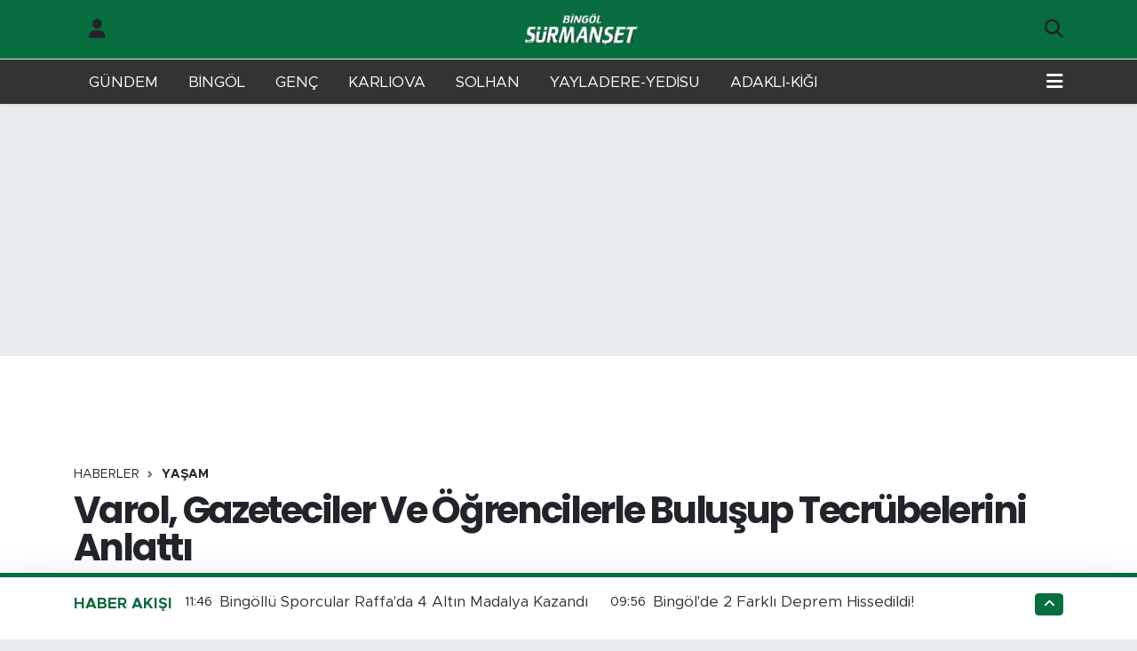

--- FILE ---
content_type: text/html; charset=UTF-8
request_url: https://www.bingolsurmanset.com/varol-gazeteciler-ve-ogrencilerle-bulusup-tecrubelerini-anlatti
body_size: 24704
content:
<!DOCTYPE html>
<html lang="tr" data-theme="flow">
<head>
<link rel="dns-prefetch" href="//www.bingolsurmanset.com">
<link rel="dns-prefetch" href="//bingolsurmansetcom.teimg.com">
<link rel="dns-prefetch" href="//static.tebilisim.com">
<link rel="dns-prefetch" href="//mc.yandex.ru">
<link rel="dns-prefetch" href="//www.clarity.ms">
<link rel="dns-prefetch" href="//cdn2.bildirt.com">
<link rel="dns-prefetch" href="//www.googletagmanager.com">
<link rel="dns-prefetch" href="//www.facebook.com">
<link rel="dns-prefetch" href="//www.twitter.com">
<link rel="dns-prefetch" href="//www.instagram.com">
<link rel="dns-prefetch" href="//www.w3.org">
<link rel="dns-prefetch" href="//x.com">
<link rel="dns-prefetch" href="//api.whatsapp.com">
<link rel="dns-prefetch" href="//www.linkedin.com">
<link rel="dns-prefetch" href="//pinterest.com">
<link rel="dns-prefetch" href="//t.me">
<link rel="dns-prefetch" href="//apps.apple.com">
<link rel="dns-prefetch" href="//tebilisim.com">
<link rel="dns-prefetch" href="//facebook.com">
<link rel="dns-prefetch" href="//twitter.com">
<link rel="dns-prefetch" href="//www.google.com">
<link rel="dns-prefetch" href="//cdn.onesignal.com">

    <meta charset="utf-8">
<title>Varol, Gazeteciler Ve Öğrencilerle Buluşup Tecrübelerini Anlattı - Bingöl Sürmaşet Gazetesi | Online Bingöl Haberleri | Bingöl Son Haber Ajansı</title>
<meta name="description" content="TRT Genel Müdür Yardımcısı Muhammed Ziyad Varol, memleketi Bingöl’de ulusal ve yerel basının yanı sıra Bingöl Üniversitesi Medya ve İletişim Programı öğrencileriyle bir araya geldi. Medya ve iletişim üzerine tecrübelerini aktaran Varol’un katıldığı programa yoğun ilgi gösterildi.">
<link rel="canonical" href="https://www.bingolsurmanset.com/varol-gazeteciler-ve-ogrencilerle-bulusup-tecrubelerini-anlatti">
<meta name="viewport" content="width=device-width,initial-scale=1">
<meta name="X-UA-Compatible" content="IE=edge">
<meta name="robots" content="max-image-preview:large">
<meta name="theme-color" content="#086d3f">
<meta name="title" content="Varol, Gazeteciler Ve Öğrencilerle Buluşup Tecrübelerini Anlattı">
<meta name="articleSection" content="news">
<meta name="datePublished" content="2022-12-04T13:12:00+03:00">
<meta name="dateModified" content="2024-10-29T17:15:28+03:00">
<meta name="articleAuthor" content="MD MEDYA GROUP_">
<meta name="author" content="MD MEDYA GROUP_">
<link rel="amphtml" href="https://www.bingolsurmanset.com/varol-gazeteciler-ve-ogrencilerle-bulusup-tecrubelerini-anlatti/amp">
<meta property="og:site_name" content="Bingöl Sürmaşet Gazetesi | Online Bingöl Haberleri | Bingöl Son Haber Ajansı">
<meta property="og:title" content="Varol, Gazeteciler Ve Öğrencilerle Buluşup Tecrübelerini Anlattı">
<meta property="og:description" content="TRT Genel Müdür Yardımcısı Muhammed Ziyad Varol, memleketi Bingöl’de ulusal ve yerel basının yanı sıra Bingöl Üniversitesi Medya ve İletişim Programı öğrencileriyle bir araya geldi. Medya ve iletişim üzerine tecrübelerini aktaran Varol’un katıldığı programa yoğun ilgi gösterildi.">
<meta property="og:url" content="https://www.bingolsurmanset.com/varol-gazeteciler-ve-ogrencilerle-bulusup-tecrubelerini-anlatti">
<meta property="og:image" content="https://bingolsurmansetcom.teimg.com/bingolsurmanset-com/uploads/2022/12/ad58c69f-6899-47f2-9f70-2da2f7643fc4.jpg">
<meta property="og:type" content="article">
<meta property="og:article:published_time" content="2022-12-04T13:12:00+03:00">
<meta property="og:article:modified_time" content="2024-10-29T17:15:28+03:00">
<meta name="twitter:card" content="summary_large_image">
<meta name="twitter:site" content="@SurmansetBingol">
<meta name="twitter:title" content="Varol, Gazeteciler Ve Öğrencilerle Buluşup Tecrübelerini Anlattı">
<meta name="twitter:description" content="TRT Genel Müdür Yardımcısı Muhammed Ziyad Varol, memleketi Bingöl’de ulusal ve yerel basının yanı sıra Bingöl Üniversitesi Medya ve İletişim Programı öğrencileriyle bir araya geldi. Medya ve iletişim üzerine tecrübelerini aktaran Varol’un katıldığı programa yoğun ilgi gösterildi.">
<meta name="twitter:image" content="https://bingolsurmansetcom.teimg.com/bingolsurmanset-com/uploads/2022/12/ad58c69f-6899-47f2-9f70-2da2f7643fc4.jpg">
<meta name="twitter:url" content="https://www.bingolsurmanset.com/varol-gazeteciler-ve-ogrencilerle-bulusup-tecrubelerini-anlatti">
<link rel="shortcut icon" type="image/x-icon" href="https://bingolsurmansetcom.teimg.com/bingolsurmanset-com/uploads/2021/12/favoricon.png">
<link rel="manifest" href="https://www.bingolsurmanset.com/manifest.json?v=6.6.4" />
<link rel="preload" href="https://static.tebilisim.com/flow/assets/css/font-awesome/fa-solid-900.woff2" as="font" type="font/woff2" crossorigin />
<link rel="preload" href="https://static.tebilisim.com/flow/assets/css/font-awesome/fa-brands-400.woff2" as="font" type="font/woff2" crossorigin />
<link rel="preload" href="https://static.tebilisim.com/flow/assets/css/weather-icons/font/weathericons-regular-webfont.woff2" as="font" type="font/woff2" crossorigin />
<link rel="preload" href="https://static.tebilisim.com/flow/vendor/te/fonts/metropolis/metropolis-bold.woff2" as="font" type="font/woff2" crossorigin />
<link rel="preload" href="https://static.tebilisim.com/flow/vendor/te/fonts/metropolis/metropolis-light.woff2" as="font" type="font/woff2" crossorigin />
<link rel="preload" href="https://static.tebilisim.com/flow/vendor/te/fonts/metropolis/metropolis-medium.woff2" as="font" type="font/woff2" crossorigin />
<link rel="preload" href="https://static.tebilisim.com/flow/vendor/te/fonts/metropolis/metropolis-regular.woff2" as="font" type="font/woff2" crossorigin />
<link rel="preload" href="https://static.tebilisim.com/flow/vendor/te/fonts/metropolis/metropolis-semibold.woff2" as="font" type="font/woff2" crossorigin />

<link rel="preload"
	href="https://static.tebilisim.com/flow/vendor/te/fonts/poppins/Poppins-400-Latin-Ext.woff2"
	as="font" type="font/woff2" crossorigin />
<link rel="preload"
	href="https://static.tebilisim.com/flow/vendor/te/fonts/poppins/Poppins-400-Latin.woff2"
	as="font" type="font/woff2" crossorigin />
<link rel="preload"
	href="https://static.tebilisim.com/flow/vendor/te/fonts/poppins/Poppins-500-Latin-Ext.woff2"
	as="font" type="font/woff2" crossorigin />
<link rel="preload"
	href="https://static.tebilisim.com/flow/vendor/te/fonts/poppins/Poppins-500-Latin.woff2"
	as="font" type="font/woff2" crossorigin />
<link rel="preload"
	href="https://static.tebilisim.com/flow/vendor/te/fonts/poppins/Poppins-700-Latin-Ext.woff2"
	as="font" type="font/woff2" crossorigin />
<link rel="preload"
	href="https://static.tebilisim.com/flow/vendor/te/fonts/poppins/Poppins-700-Latin.woff2"
	as="font" type="font/woff2" crossorigin />

<link rel="preload" as="style" href="https://static.tebilisim.com/flow/vendor/te/fonts/metropolis.css?v=6.6.4">
<link rel="stylesheet" href="https://static.tebilisim.com/flow/vendor/te/fonts/metropolis.css?v=6.6.4">
<link rel="preload" as="style" href="https://static.tebilisim.com/flow/vendor/te/fonts/poppins.css?v=6.6.4">
<link rel="stylesheet" href="https://static.tebilisim.com/flow/vendor/te/fonts/poppins.css?v=6.6.4">

<style>:root {
        --te-link-color: #333;
        --te-link-hover-color: #000;
        --te-font: "Metropolis";
        --te-secondary-font: "Poppins";
        --te-h1-font-size: 42px;
        --te-color: #086d3f;
        --te-hover-color: #0d6a40;
        --mm-ocd-width: 85%!important; /*  Mobil Menü Genişliği */
        --swiper-theme-color: var(--te-color)!important;
        --header-13-color: #ffc107;
    }</style><link rel="preload" as="style" href="https://static.tebilisim.com/flow/assets/vendor/bootstrap/css/bootstrap.min.css?v=6.6.4">
<link rel="stylesheet" href="https://static.tebilisim.com/flow/assets/vendor/bootstrap/css/bootstrap.min.css?v=6.6.4">
<link rel="preload" as="style" href="https://static.tebilisim.com/flow/assets/css/app6.6.4.min.css">
<link rel="stylesheet" href="https://static.tebilisim.com/flow/assets/css/app6.6.4.min.css">



<script type="application/ld+json">{"@context":"https:\/\/schema.org","@type":"WebSite","url":"https:\/\/www.bingolsurmanset.com","potentialAction":{"@type":"SearchAction","target":"https:\/\/www.bingolsurmanset.com\/arama?q={query}","query-input":"required name=query"}}</script>

<script type="application/ld+json">{"@context":"https:\/\/schema.org","@type":"NewsMediaOrganization","url":"https:\/\/www.bingolsurmanset.com","name":"B\u0130NG\u00d6L S\u00dcRMAN\u015eET","logo":"https:\/\/bingolsurmansetcom.teimg.com\/bingolsurmanset-com\/uploads\/2021\/12\/bingolsurmansetmobillogo-1.webp","sameAs":["https:\/\/www.facebook.com\/bingolsurmansetcom","https:\/\/www.twitter.com\/SurmansetBingol","https:\/\/www.instagram.com\/bingolhaberajansi"]}</script>

<script type="application/ld+json">{"@context":"https:\/\/schema.org","@graph":[{"@type":"SiteNavigationElement","name":"Ana Sayfa","url":"https:\/\/www.bingolsurmanset.com","@id":"https:\/\/www.bingolsurmanset.com"},{"@type":"SiteNavigationElement","name":"SOLHAN HABERLER\u0130","url":"https:\/\/www.bingolsurmanset.com\/solhan-haberleri","@id":"https:\/\/www.bingolsurmanset.com\/solhan-haberleri"},{"@type":"SiteNavigationElement","name":"GEN\u00c7 HABERLER\u0130","url":"https:\/\/www.bingolsurmanset.com\/genc-haberleri","@id":"https:\/\/www.bingolsurmanset.com\/genc-haberleri"},{"@type":"SiteNavigationElement","name":"KARLIOVA HABERLER\u0130","url":"https:\/\/www.bingolsurmanset.com\/karliova-haberleri","@id":"https:\/\/www.bingolsurmanset.com\/karliova-haberleri"},{"@type":"SiteNavigationElement","name":"SPOR","url":"https:\/\/www.bingolsurmanset.com\/spor","@id":"https:\/\/www.bingolsurmanset.com\/spor"},{"@type":"SiteNavigationElement","name":"YA\u015eAM","url":"https:\/\/www.bingolsurmanset.com\/yasam","@id":"https:\/\/www.bingolsurmanset.com\/yasam"},{"@type":"SiteNavigationElement","name":"SA\u011eLIK","url":"https:\/\/www.bingolsurmanset.com\/saglik","@id":"https:\/\/www.bingolsurmanset.com\/saglik"},{"@type":"SiteNavigationElement","name":"S\u0130YASET","url":"https:\/\/www.bingolsurmanset.com\/siyaset","@id":"https:\/\/www.bingolsurmanset.com\/siyaset"},{"@type":"SiteNavigationElement","name":"E\u011e\u0130T\u0130M","url":"https:\/\/www.bingolsurmanset.com\/egitim","@id":"https:\/\/www.bingolsurmanset.com\/egitim"},{"@type":"SiteNavigationElement","name":"G\u00dcNDEM","url":"https:\/\/www.bingolsurmanset.com\/gundem","@id":"https:\/\/www.bingolsurmanset.com\/gundem"},{"@type":"SiteNavigationElement","name":"EKONOM\u0130","url":"https:\/\/www.bingolsurmanset.com\/ekonomi","@id":"https:\/\/www.bingolsurmanset.com\/ekonomi"},{"@type":"SiteNavigationElement","name":"YAYLADERE-YED\u0130SU HABERLER\u0130","url":"https:\/\/www.bingolsurmanset.com\/yayladere-yedisu-haberleri","@id":"https:\/\/www.bingolsurmanset.com\/yayladere-yedisu-haberleri"},{"@type":"SiteNavigationElement","name":"ADAKLI-K\u0130\u011eI HABERLER\u0130","url":"https:\/\/www.bingolsurmanset.com\/adakli-kigi-haberleri","@id":"https:\/\/www.bingolsurmanset.com\/adakli-kigi-haberleri"},{"@type":"SiteNavigationElement","name":"B\u0130NG\u00d6L KAZA HABERLER\u0130","url":"https:\/\/www.bingolsurmanset.com\/bingol-kaza-haberleri","@id":"https:\/\/www.bingolsurmanset.com\/bingol-kaza-haberleri"},{"@type":"SiteNavigationElement","name":"B\u0130NG\u00d6L HAVA DURUMU","url":"https:\/\/www.bingolsurmanset.com\/bingol-hava-durumu","@id":"https:\/\/www.bingolsurmanset.com\/bingol-hava-durumu"},{"@type":"SiteNavigationElement","name":"TAVZ-DER","url":"https:\/\/www.bingolsurmanset.com\/tavz-der","@id":"https:\/\/www.bingolsurmanset.com\/tavz-der"},{"@type":"SiteNavigationElement","name":"B\u0130NG\u00d6L N\u00d6BET\u00c7\u0130 ECZANELER","url":"https:\/\/www.bingolsurmanset.com\/bingol-nobetci-eczaneler","@id":"https:\/\/www.bingolsurmanset.com\/bingol-nobetci-eczaneler"},{"@type":"SiteNavigationElement","name":"B\u0130NG\u00d6L SON DAK\u0130KA HABERLER\u0130","url":"https:\/\/www.bingolsurmanset.com\/bingol-son-dakika-haberleri","@id":"https:\/\/www.bingolsurmanset.com\/bingol-son-dakika-haberleri"},{"@type":"SiteNavigationElement","name":"YEREL SONDAK\u0130KA HABERLER\u0130","url":"https:\/\/www.bingolsurmanset.com\/yerel-son-dakika-haberleri","@id":"https:\/\/www.bingolsurmanset.com\/yerel-son-dakika-haberleri"},{"@type":"SiteNavigationElement","name":"D\u00dcNYA","url":"https:\/\/www.bingolsurmanset.com\/dunya","@id":"https:\/\/www.bingolsurmanset.com\/dunya"},{"@type":"SiteNavigationElement","name":"ASAY\u0130\u015e","url":"https:\/\/www.bingolsurmanset.com\/asayis","@id":"https:\/\/www.bingolsurmanset.com\/asayis"},{"@type":"SiteNavigationElement","name":"BUNLARI B\u0130L\u0130YORMUSUNUZ?","url":"https:\/\/www.bingolsurmanset.com\/bunlari-biliyor-musunuz","@id":"https:\/\/www.bingolsurmanset.com\/bunlari-biliyor-musunuz"},{"@type":"SiteNavigationElement","name":"K\u00dcLT\u00dcR SANAT","url":"https:\/\/www.bingolsurmanset.com\/kultur-sanat","@id":"https:\/\/www.bingolsurmanset.com\/kultur-sanat"},{"@type":"SiteNavigationElement","name":"\u0130\u015eKUR VE PERSONEL ALIMLARI","url":"https:\/\/www.bingolsurmanset.com\/iskur-ve-personel-alimlari","@id":"https:\/\/www.bingolsurmanset.com\/iskur-ve-personel-alimlari"},{"@type":"SiteNavigationElement","name":"POL\u0130T\u0130KA","url":"https:\/\/www.bingolsurmanset.com\/politika","@id":"https:\/\/www.bingolsurmanset.com\/politika"},{"@type":"SiteNavigationElement","name":"B\u0130L\u0130M VE TEKNOLOJ\u0130","url":"https:\/\/www.bingolsurmanset.com\/bilim-ve-teknoloji","@id":"https:\/\/www.bingolsurmanset.com\/bilim-ve-teknoloji"},{"@type":"SiteNavigationElement","name":"MAGAZ\u0130N","url":"https:\/\/www.bingolsurmanset.com\/magazin","@id":"https:\/\/www.bingolsurmanset.com\/magazin"},{"@type":"SiteNavigationElement","name":"\u00c7EVRE","url":"https:\/\/www.bingolsurmanset.com\/cevre","@id":"https:\/\/www.bingolsurmanset.com\/cevre"},{"@type":"SiteNavigationElement","name":"Gizlilik Politikas\u0131","url":"https:\/\/www.bingolsurmanset.com\/gizlilik-politikasi","@id":"https:\/\/www.bingolsurmanset.com\/gizlilik-politikasi"},{"@type":"SiteNavigationElement","name":"\u0130leti\u015fim","url":"https:\/\/www.bingolsurmanset.com\/iletisim","@id":"https:\/\/www.bingolsurmanset.com\/iletisim"},{"@type":"SiteNavigationElement","name":"B\u0130NG\u00d6L SE\u00c7\u0130M","url":"https:\/\/www.bingolsurmanset.com\/bingol-secim","@id":"https:\/\/www.bingolsurmanset.com\/bingol-secim"},{"@type":"SiteNavigationElement","name":"Gizlilik S\u00f6zle\u015fmesi","url":"https:\/\/www.bingolsurmanset.com\/gizlilik-sozlesmesi","@id":"https:\/\/www.bingolsurmanset.com\/gizlilik-sozlesmesi"},{"@type":"SiteNavigationElement","name":"Yazarlar","url":"https:\/\/www.bingolsurmanset.com\/yazarlar","@id":"https:\/\/www.bingolsurmanset.com\/yazarlar"},{"@type":"SiteNavigationElement","name":"Foto Galeri","url":"https:\/\/www.bingolsurmanset.com\/foto-galeri","@id":"https:\/\/www.bingolsurmanset.com\/foto-galeri"},{"@type":"SiteNavigationElement","name":"Video Galeri","url":"https:\/\/www.bingolsurmanset.com\/video","@id":"https:\/\/www.bingolsurmanset.com\/video"},{"@type":"SiteNavigationElement","name":"Biyografiler","url":"https:\/\/www.bingolsurmanset.com\/biyografi","@id":"https:\/\/www.bingolsurmanset.com\/biyografi"},{"@type":"SiteNavigationElement","name":"Vefatlar","url":"https:\/\/www.bingolsurmanset.com\/vefat","@id":"https:\/\/www.bingolsurmanset.com\/vefat"},{"@type":"SiteNavigationElement","name":"R\u00f6portajlar","url":"https:\/\/www.bingolsurmanset.com\/roportaj","@id":"https:\/\/www.bingolsurmanset.com\/roportaj"},{"@type":"SiteNavigationElement","name":"Anketler","url":"https:\/\/www.bingolsurmanset.com\/anketler","@id":"https:\/\/www.bingolsurmanset.com\/anketler"},{"@type":"SiteNavigationElement","name":"Merkez Bug\u00fcn, Yar\u0131n ve 1 Haftal\u0131k Hava Durumu Tahmini","url":"https:\/\/www.bingolsurmanset.com\/merkez-hava-durumu","@id":"https:\/\/www.bingolsurmanset.com\/merkez-hava-durumu"},{"@type":"SiteNavigationElement","name":"Merkez Namaz Vakitleri","url":"https:\/\/www.bingolsurmanset.com\/merkez-namaz-vakitleri","@id":"https:\/\/www.bingolsurmanset.com\/merkez-namaz-vakitleri"},{"@type":"SiteNavigationElement","name":"Puan Durumu ve Fikst\u00fcr","url":"https:\/\/www.bingolsurmanset.com\/futbol\/st-super-lig-puan-durumu-ve-fikstur","@id":"https:\/\/www.bingolsurmanset.com\/futbol\/st-super-lig-puan-durumu-ve-fikstur"}]}</script>

<script type="application/ld+json">{"@context":"https:\/\/schema.org","@type":"BreadcrumbList","itemListElement":[{"@type":"ListItem","position":1,"item":{"@type":"Thing","@id":"https:\/\/www.bingolsurmanset.com","name":"Haberler"}}]}</script>
<script type="application/ld+json">{"@context":"https:\/\/schema.org","@type":"NewsArticle","headline":"Varol, Gazeteciler Ve \u00d6\u011frencilerle Bulu\u015fup Tecr\u00fcbelerini Anlatt\u0131","articleSection":"YA\u015eAM","dateCreated":"2022-12-04T13:12:00+03:00","datePublished":"2022-12-04T13:12:00+03:00","dateModified":"2024-10-29T17:15:28+03:00","wordCount":290,"genre":"news","mainEntityOfPage":{"@type":"WebPage","@id":"https:\/\/www.bingolsurmanset.com\/varol-gazeteciler-ve-ogrencilerle-bulusup-tecrubelerini-anlatti"},"articleBody":"<p>TRT Genel M\u00fcd\u00fcr Yard\u0131mc\u0131s\u0131 Muhammed Ziyad Varol, TRT \u0130\u00e7 Yap\u0131mlar Daire Ba\u015fkan\u0131 Kurtulu\u015f Zeydan, TRT K\u00fcrdi Kanal Koordinat\u00f6r\u00fc Kemal G\u00fcm\u00fc\u015f, TRT Diyarbak\u0131r \u0130l M\u00fcd\u00fcr\u00fc Erdem G\u00fcltekin, TRT \u0130\u00e7 Yap\u0131mlar Daire Ba\u015fkan Yard\u0131mc\u0131s\u0131 Mesut Eker, TRT K\u00fcrdi Kanal Koordinat\u00f6r Yard\u0131mc\u0131s\u0131 M\u00fccahit Mollao\u011flu, TRT K\u00fcrdi Program M\u00fcd\u00fcr\u00fc F\u0131rat Aslan, TRT Diyarbak\u0131r \u0130\u00e7 Yap\u0131mlar M\u00fcd\u00fcr\u00fc Bar\u0131\u015f Uzal ve TRT K\u00fcrdi Program sunucusu Faysal Karahan 4.Bing\u00f6l Uluslararas\u0131 K\u0131sa Film Festivali i\u00e7in Bing\u00f6l\u2019e geldi.<\/p>\r\n\r\n<p>Bing\u00f6l \u00dcniversitesi Medya ve \u0130leti\u015fim Program\u0131 taraf\u0131ndan d\u00fczenlenen s\u00f6yle\u015fi program\u0131na kat\u0131lan TRT Genel M\u00fcd\u00fcr Yard\u0131mc\u0131s\u0131 Muhammed Ziyad Varol, Medya \u00fczerine \u00f6\u011frencilere tecr\u00fcbelerini aktar\u0131rken, \u00f6\u011frenciler ise talep ve beklentilerini s\u0131ralayarak Varol\u2019dan destek talebinde bulundu.<\/p>\r\n\r\n<p>S\u00f6yle\u015fi sonras\u0131 konu\u015fan Gazeteci Mahfuz Demir, \u201cBug\u00fcn Bing\u00f6l\u2019de TRT Genel M\u00fcd\u00fcr Yard\u0131mc\u0131s\u0131 Muhammed Ziya Varol biz gazeteciler ve medya ileti\u015fim \u00f6\u011frencileri ile bir araya geldi. Kendisinin engin fikirlerinden ve faydaland\u0131k. \u00c7ok ho\u015f bir sohbet oldu kendisine Bing\u00f6l\u2019e geldi\u011fi ve bizlerle bulu\u015ftu\u011fu i\u00e7in \u00e7ok te\u015fekk\u00fcr ediyoruz\u201d dedi.<\/p>\r\n\r\n<p>Medya ve \u0130leti\u015fim B\u00f6l\u00fcm\u00fc \u00d6\u011frencisi Sevgi Varolg\u00fcne\u015f ise, \u201c \u00c7ok g\u00fczel ve verimli bir toplant\u0131 oldu. Onun bilgilerinden yararland\u0131k. Sorular sorup isteklerde bulunduk. Medya ileti\u015fim \u00fczerine konu\u015ftuk. Televizyon ve radyoculu\u011fu konu\u015ftuk. \u00dcniversitemiz ad\u0131na baz\u0131 taleplerde de bulunduk. Gazeteci olmay\u0131 istedi\u011fim i\u00e7in baz\u0131 sorular\u0131m oldu kendisine oda bizleri bilgileriyle ayd\u0131nlatt\u0131. Bu sebeple kendisine te\u015fekk\u00fcr ediyoruz\u201d ifadelerini kulland\u0131.<\/p>\r\n\r\n<p><img alt=\"\" src=\"https:\/\/bingolsurmansetcom.teimg.com\/bingolsurmanset-com\/uploads\/2022\/12\/rdv-1566.JPG\" style=\"width: 700px; height: 466px;\" \/><\/p>\r\n\r\n<p><\/p>","description":"TRT Genel M\u00fcd\u00fcr Yard\u0131mc\u0131s\u0131 Muhammed Ziyad Varol, memleketi Bing\u00f6l\u2019de ulusal ve yerel bas\u0131n\u0131n yan\u0131 s\u0131ra Bing\u00f6l \u00dcniversitesi Medya ve \u0130leti\u015fim Program\u0131 \u00f6\u011frencileriyle bir araya geldi. Medya ve ileti\u015fim \u00fczerine tecr\u00fcbelerini aktaran Varol\u2019un kat\u0131ld\u0131\u011f\u0131 programa yo\u011fun ilgi g\u00f6sterildi.","inLanguage":"tr-TR","keywords":[],"image":{"@type":"ImageObject","url":"https:\/\/bingolsurmansetcom.teimg.com\/crop\/1280x720\/bingolsurmanset-com\/uploads\/2022\/12\/ad58c69f-6899-47f2-9f70-2da2f7643fc4.jpg","width":"1280","height":"720","caption":"Varol, Gazeteciler Ve \u00d6\u011frencilerle Bulu\u015fup Tecr\u00fcbelerini Anlatt\u0131"},"publishingPrinciples":"https:\/\/www.bingolsurmanset.com\/gizlilik-sozlesmesi","isFamilyFriendly":"http:\/\/schema.org\/True","isAccessibleForFree":"http:\/\/schema.org\/True","publisher":{"@type":"Organization","name":"B\u0130NG\u00d6L S\u00dcRMAN\u015eET","image":"https:\/\/bingolsurmansetcom.teimg.com\/bingolsurmanset-com\/uploads\/2021\/12\/bingolsurmansetmobillogo-1.webp","logo":{"@type":"ImageObject","url":"https:\/\/bingolsurmansetcom.teimg.com\/bingolsurmanset-com\/uploads\/2021\/12\/bingolsurmansetmobillogo-1.webp","width":"640","height":"375"}},"author":{"@type":"Person","name":"MD MEDYA GROUP_","honorificPrefix":"","jobTitle":"","url":null}}</script>





<meta name="google-site-verification" content="pF0VWXDwcHZtq_rRrWqSLU9-7Kg4n_4OSxZDEf24Fcw" />
<meta name="yandex-verification" content="72f4e0412d1e5c07" />
<!-- Yandex.Metrika counter -->
<script type="text/javascript" >
   (function(m,e,t,r,i,k,a){m[i]=m[i]||function(){(m[i].a=m[i].a||[]).push(arguments)};
   m[i].l=1*new Date();
   for (var j = 0; j < document.scripts.length; j++) {if (document.scripts[j].src === r) { return; }}
   k=e.createElement(t),a=e.getElementsByTagName(t)[0],k.async=1,k.src=r,a.parentNode.insertBefore(k,a)})
   (window, document, "script", "https://mc.yandex.ru/metrika/tag.js", "ym");

   ym(97559891, "init", {
        clickmap:true,
        trackLinks:true,
        accurateTrackBounce:true
   });
</script>
<noscript><div><img src="https://mc.yandex.ru/watch/97559891" style="position:absolute; left:-9999px;" alt="" /></div></noscript>
<!-- /Yandex.Metrika counter -->

<script type="text/javascript">
    (function(c,l,a,r,i,t,y){
        c[a]=c[a]||function(){(c[a].q=c[a].q||[]).push(arguments)};
        t=l.createElement(r);t.async=1;t.src="https://www.clarity.ms/tag/"+i;
        y=l.getElementsByTagName(r)[0];y.parentNode.insertBefore(t,y);
    })(window, document, "clarity", "script", "o7cahmphzu");
</script>
<link rel="manifest" href="/manifest.json?data=Bildirt">
<script>var uygulamaid="235939-3523-6038-6462-4895-6";</script>
<script src="https://cdn2.bildirt.com/BildirtSDKfiles.js"></script>

<meta name="yandex-verification" content="c30abd354f4fa95c" />



<script async data-cfasync="false"
	src="https://www.googletagmanager.com/gtag/js?id=UA-98133365-1"></script>
<script data-cfasync="false">
	window.dataLayer = window.dataLayer || [];
	  function gtag(){dataLayer.push(arguments);}
	  gtag('js', new Date());
	  gtag('config', 'UA-98133365-1');
</script>




</head>




<body class="d-flex flex-column min-vh-100">

    
    

    <header class="header-6">
    <nav class="top-header navbar navbar-expand-lg bg-white border-bottom">
        <div class="container">
            <div class="navigation-menu d-none d-lg-flex">
                <ul class="nav">
                  <li class="nav-item">
                    <a href="/member/login" class="nav-link"><i class="fa fa-user fa-lg"></i>
                    </a>
                  </li>
                </ul>
            </div>
            <div class="d-lg-none">
                <a href="#menu" title="Ana Menü"><i class="fa fa-bars fa-lg"></i></a>
            </div>
                        <a class="navbar-brand me-0" href="/" title="Bingöl Sürmaşet Gazetesi | Online Bingöl Haberleri | Bingöl Son Haber Ajansı" >
                <img src="https://bingolsurmansetcom.teimg.com/bingolsurmanset-com/uploads/2021/12/bingolsurmansetmobillogo-1.webp" alt="Bingöl Sürmaşet Gazetesi | Online Bingöl Haberleri | Bingöl Son Haber Ajansı" width="134" height="40" class="light-mode img-fluid flow-logo">
<img src="https://bingolsurmansetcom.teimg.com/bingolsurmanset-com/uploads/2021/12/bingolsurmansetmobillogo-1.webp" alt="Bingöl Sürmaşet Gazetesi | Online Bingöl Haberleri | Bingöl Son Haber Ajansı" width="134" height="40" class="dark-mode img-fluid flow-logo d-none">

            </a>
                        <ul class="nav">
                
                <li class="nav-item">
                    <a href="/arama" class="nav-link p-0" title="Ara">
                        <i class="fa fa-search fa-lg"></i>
                    </a>
                </li>
            </ul>
        </div>
    </nav>
    <div class="main-menu navbar navbar-expand-lg d-none d-lg-block shadow-sm bg-te-color py-1">
        <div class="container">
            <ul  class="nav">
        <li class="nav-item   ">
        <a href="/gundem" class="nav-link text-white" target="_self" title="GÜNDEM">GÜNDEM</a>
        
    </li>
        <li class="nav-item   ">
        <a href="/bingol-son-dakika-haberleri" class="nav-link text-white" target="_self" title="BİNGÖL ">BİNGÖL </a>
        
    </li>
        <li class="nav-item   ">
        <a href="https://www.bingolsurmanset.com/genc-haberleri" class="nav-link text-white" target="_self" title="GENÇ">GENÇ</a>
        
    </li>
        <li class="nav-item   ">
        <a href="https://www.bingolsurmanset.com/karliova-haberleri" class="nav-link text-white" target="_self" title="KARLIOVA">KARLIOVA</a>
        
    </li>
        <li class="nav-item   ">
        <a href="/solhan-haberleri" class="nav-link text-white" target="_self" title="SOLHAN ">SOLHAN </a>
        
    </li>
        <li class="nav-item   ">
        <a href="/yayladere-yedisu-haberleri" class="nav-link text-white" target="_self" title="YAYLADERE-YEDİSU">YAYLADERE-YEDİSU</a>
        
    </li>
        <li class="nav-item   ">
        <a href="/adakli-kigi-haberleri" class="nav-link text-white" target="_self" title="ADAKLI-KİĞI ">ADAKLI-KİĞI </a>
        
    </li>
    </ul>

            <ul class="nav">
                
                <li class="nav-item dropdown position-static">
                    <a class="nav-link p-0 text-white" data-bs-toggle="dropdown" href="#" aria-haspopup="true"
                        aria-expanded="false" title="Ana Menü"><i class="fa fa-bars fa-lg"></i></a>
                    <div class="mega-menu dropdown-menu dropdown-menu-end text-capitalize shadow-lg border-0 rounded-0">

    <div class="row g-3 small p-3">

                <div class="col">
            <div class="extra-sections bg-light p-3 border">
                <a href="https://www.bingolsurmanset.com/bingol-nobetci-eczaneler" title="Bingöl Nöbetçi Eczaneler" class="d-block border-bottom pb-2 mb-2" target="_self"><i class="fa-solid fa-capsules me-2"></i>Bingöl Nöbetçi Eczaneler</a>
<a href="https://www.bingolsurmanset.com/bingol-hava-durumu" title="Bingöl Hava Durumu" class="d-block border-bottom pb-2 mb-2" target="_self"><i class="fa-solid fa-cloud-sun me-2"></i>Bingöl Hava Durumu</a>
<a href="https://www.bingolsurmanset.com/bingol-namaz-vakitleri" title="Bingöl Namaz Vakitleri" class="d-block border-bottom pb-2 mb-2" target="_self"><i class="fa-solid fa-mosque me-2"></i>Bingöl Namaz Vakitleri</a>
<a href="https://www.bingolsurmanset.com/bingol-trafik-durumu" title="Bingöl Trafik Yoğunluk Haritası" class="d-block border-bottom pb-2 mb-2" target="_self"><i class="fa-solid fa-car me-2"></i>Bingöl Trafik Yoğunluk Haritası</a>
<a href="https://www.bingolsurmanset.com/futbol/super-lig-puan-durumu-ve-fikstur" title="Süper Lig Puan Durumu ve Fikstür" class="d-block border-bottom pb-2 mb-2" target="_self"><i class="fa-solid fa-chart-bar me-2"></i>Süper Lig Puan Durumu ve Fikstür</a>
<a href="https://www.bingolsurmanset.com/tum-mansetler" title="Tüm Manşetler" class="d-block border-bottom pb-2 mb-2" target="_self"><i class="fa-solid fa-newspaper me-2"></i>Tüm Manşetler</a>
<a href="https://www.bingolsurmanset.com/sondakika-haberleri" title="Son Dakika Haberleri" class="d-block border-bottom pb-2 mb-2" target="_self"><i class="fa-solid fa-bell me-2"></i>Son Dakika Haberleri</a>

            </div>
        </div>
        
        <div class="col">
        <a href="/gundem" class="d-block border-bottom  pb-2 mb-2" target="_self" title="Gündem">Gündem</a>
            <a href="/genc" class="d-block border-bottom  pb-2 mb-2" target="_self" title="Genç">Genç</a>
            <a href="/solhan" class="d-block border-bottom  pb-2 mb-2" target="_self" title="Solhan">Solhan</a>
            <a href="/karliova" class="d-block border-bottom  pb-2 mb-2" target="_self" title="Karlıova">Karlıova</a>
            <a href="/adakli-kigi" class="d-block border-bottom  pb-2 mb-2" target="_self" title="Adaklı-Kiğı">Adaklı-Kiğı</a>
            <a href="/yayladere-yedisu" class="d-block border-bottom  pb-2 mb-2" target="_self" title="Yayladere-Yedisu">Yayladere-Yedisu</a>
            <a href="/siyaset" class="d-block  pb-2 mb-2" target="_self" title="Siyaset">Siyaset</a>
        </div><div class="col">
            <a href="/spor" class="d-block border-bottom  pb-2 mb-2" target="_self" title="Spor">Spor</a>
            <a href="/yasam" class="d-block border-bottom  pb-2 mb-2" target="_self" title="Yaşam">Yaşam</a>
        </div>


    </div>

    <div class="p-3 bg-light">
                <a class="me-3"
            href="https://www.facebook.com/bingolsurmansetcom" target="_blank" rel="nofollow noreferrer noopener"><i class="fab fa-facebook me-2 text-navy"></i> Facebook</a>
                        <a class="me-3"
            href="https://www.twitter.com/SurmansetBingol" target="_blank" rel="nofollow noreferrer noopener"><i class="fab fa-x-twitter "></i> Twitter</a>
                        <a class="me-3"
            href="https://www.instagram.com/bingolhaberajansi" target="_blank" rel="nofollow noreferrer noopener"><i class="fab fa-instagram me-2 text-magenta"></i> Instagram</a>
                                                                    </div>

    <div class="mega-menu-footer p-2 bg-te-color">
        <a class="dropdown-item text-white" href="/kunye" title="Künye"><i class="fa fa-id-card me-2"></i> Künye</a>
        <a class="dropdown-item text-white" href="/iletisim" title="İletişim"><i class="fa fa-envelope me-2"></i> İletişim</a>
        <a class="dropdown-item text-white" href="/rss-baglantilari" title="RSS Bağlantıları"><i class="fa fa-rss me-2"></i> RSS Bağlantıları</a>
        <a class="dropdown-item text-white" href="/member/login" title="Üyelik Girişi"><i class="fa fa-user me-2"></i> Üyelik Girişi</a>
    </div>


</div>

                </li>
            </ul>
        </div>

    </div>
    <ul  class="mobile-categories d-lg-none list-inline bg-white">
        <li class="list-inline-item">
        <a href="/gundem" class="text-dark" target="_self" title="GÜNDEM">
                GÜNDEM
        </a>
    </li>
        <li class="list-inline-item">
        <a href="/bingol-son-dakika-haberleri" class="text-dark" target="_self" title="BİNGÖL ">
                BİNGÖL 
        </a>
    </li>
        <li class="list-inline-item">
        <a href="https://www.bingolsurmanset.com/genc-haberleri" class="text-dark" target="_self" title="GENÇ">
                GENÇ
        </a>
    </li>
        <li class="list-inline-item">
        <a href="https://www.bingolsurmanset.com/karliova-haberleri" class="text-dark" target="_self" title="KARLIOVA">
                KARLIOVA
        </a>
    </li>
        <li class="list-inline-item">
        <a href="/solhan-haberleri" class="text-dark" target="_self" title="SOLHAN ">
                SOLHAN 
        </a>
    </li>
        <li class="list-inline-item">
        <a href="/yayladere-yedisu-haberleri" class="text-dark" target="_self" title="YAYLADERE-YEDİSU">
                YAYLADERE-YEDİSU
        </a>
    </li>
        <li class="list-inline-item">
        <a href="/adakli-kigi-haberleri" class="text-dark" target="_self" title="ADAKLI-KİĞI ">
                ADAKLI-KİĞI 
        </a>
    </li>
    </ul>


</header>







<main class="single overflow-hidden" style="min-height: 300px">

    
    <div class="infinite" data-show-advert="1">

    <div id="ad_150" data-channel="150" data-advert="temedya" data-rotation="120" class="d-none d-sm-flex flex-column align-items-center justify-content-start text-center mx-auto overflow-hidden my-3" data-affix="0" style="width: 970px;height: 250px;" data-width="970" data-height="250"></div>

    <div class="infinite-item d-block" data-id="28591" data-category-id="8" data-reference="TE\Archive\Models\Archive" data-json-url="/service/json/featured-infinite.json">

        

        <div class="post-header pt-3 bg-white">

    <div class="container">

        <div id="ad_131" data-channel="131" data-advert="temedya" data-rotation="120" class="d-none d-sm-flex flex-column align-items-center justify-content-start text-center mx-auto overflow-hidden mb-3" data-affix="0" style="width: 728px;height: 90px;" data-width="728" data-height="90"></div>
        <nav class="meta-category d-flex justify-content-lg-start" style="--bs-breadcrumb-divider: url(&#34;data:image/svg+xml,%3Csvg xmlns='http://www.w3.org/2000/svg' width='8' height='8'%3E%3Cpath d='M2.5 0L1 1.5 3.5 4 1 6.5 2.5 8l4-4-4-4z' fill='%236c757d'/%3E%3C/svg%3E&#34;);" aria-label="breadcrumb">
        <ol class="breadcrumb mb-0">
            <li class="breadcrumb-item"><a href="https://www.bingolsurmanset.com" class="breadcrumb_link" target="_self">Haberler</a></li>
            <li class="breadcrumb-item active fw-bold" aria-current="page"><a href="/yasam" target="_self" class="breadcrumb_link text-dark" title="YAŞAM">YAŞAM</a></li>
        </ol>
</nav>

        <h1 class="h2 fw-bold text-lg-start headline my-2" itemprop="headline">Varol, Gazeteciler Ve Öğrencilerle Buluşup Tecrübelerini Anlattı</h1>
        
        <h2 class="lead text-lg-start text-dark my-2 description" itemprop="description">TRT Genel Müdür Yardımcısı Muhammed Ziyad Varol, memleketi Bingöl’de ulusal ve yerel basının yanı sıra Bingöl Üniversitesi Medya ve İletişim Programı öğrencileriyle bir araya geldi. Medya ve iletişim üzerine tecrübelerini aktaran Varol’un katıldığı programa yoğun ilgi gösterildi.</h2>
        
        <div class="news-tags">
    </div>

    </div>

    <div class="bg-light py-1">
        <div class="container d-flex justify-content-between align-items-center">

            <div class="meta-author">
            <a href="/muhabir/7/md-medya-group" class="d-flex" title="MD MEDYA GROUP_" target="_self">
            <img class="me-2 rounded-circle" width="34" height="34" src="[data-uri]"
                loading="lazy" alt="MD MEDYA GROUP_">
            <div class="me-3 flex-column align-items-center justify-content-center">
                <div class="fw-bold text-dark">MD MEDYA GROUP_</div>
                <div class="info text-dark">Editör</div>
            </div>
        </a>
    
    <div class="box">
    <time class="fw-bold">04.12.2022 - 13:12</time>
    <span class="info">Yayınlanma</span>
</div>
<div class="box">
    <time class="fw-bold">29.10.2024 - 17:15</time>
    <span class="info">Güncelleme</span>
</div>

    
    
    

</div>


            <div class="share-area justify-content-end align-items-center d-none d-lg-flex">

    <div class="mobile-share-button-container mb-2 d-block d-md-none">
    <button
        class="btn btn-primary btn-sm rounded-0 shadow-sm w-100"
        onclick="handleMobileShare(event, 'Varol, Gazeteciler Ve Öğrencilerle Buluşup Tecrübelerini Anlattı', 'https://www.bingolsurmanset.com/varol-gazeteciler-ve-ogrencilerle-bulusup-tecrubelerini-anlatti')"
        title="Paylaş"
    >
        <i class="fas fa-share-alt me-2"></i>Paylaş
    </button>
</div>

<div class="social-buttons-new d-none d-md-flex justify-content-between">
    <a
        href="https://www.facebook.com/sharer/sharer.php?u=https%3A%2F%2Fwww.bingolsurmanset.com%2Fvarol-gazeteciler-ve-ogrencilerle-bulusup-tecrubelerini-anlatti"
        onclick="initiateDesktopShare(event, 'facebook')"
        class="btn btn-primary btn-sm rounded-0 shadow-sm me-1"
        title="Facebook'ta Paylaş"
        data-platform="facebook"
        data-share-url="https://www.bingolsurmanset.com/varol-gazeteciler-ve-ogrencilerle-bulusup-tecrubelerini-anlatti"
        data-share-title="Varol, Gazeteciler Ve Öğrencilerle Buluşup Tecrübelerini Anlattı"
        rel="noreferrer nofollow noopener external"
    >
        <i class="fab fa-facebook-f"></i>
    </a>

    <a
        href="https://x.com/intent/tweet?url=https%3A%2F%2Fwww.bingolsurmanset.com%2Fvarol-gazeteciler-ve-ogrencilerle-bulusup-tecrubelerini-anlatti&text=Varol%2C+Gazeteciler+Ve+%C3%96%C4%9Frencilerle+Bulu%C5%9Fup+Tecr%C3%BCbelerini+Anlatt%C4%B1"
        onclick="initiateDesktopShare(event, 'twitter')"
        class="btn btn-dark btn-sm rounded-0 shadow-sm me-1"
        title="X'de Paylaş"
        data-platform="twitter"
        data-share-url="https://www.bingolsurmanset.com/varol-gazeteciler-ve-ogrencilerle-bulusup-tecrubelerini-anlatti"
        data-share-title="Varol, Gazeteciler Ve Öğrencilerle Buluşup Tecrübelerini Anlattı"
        rel="noreferrer nofollow noopener external"
    >
        <i class="fab fa-x-twitter text-white"></i>
    </a>

    <a
        href="https://api.whatsapp.com/send?text=Varol%2C+Gazeteciler+Ve+%C3%96%C4%9Frencilerle+Bulu%C5%9Fup+Tecr%C3%BCbelerini+Anlatt%C4%B1+-+https%3A%2F%2Fwww.bingolsurmanset.com%2Fvarol-gazeteciler-ve-ogrencilerle-bulusup-tecrubelerini-anlatti"
        onclick="initiateDesktopShare(event, 'whatsapp')"
        class="btn btn-success btn-sm rounded-0 btn-whatsapp shadow-sm me-1"
        title="Whatsapp'ta Paylaş"
        data-platform="whatsapp"
        data-share-url="https://www.bingolsurmanset.com/varol-gazeteciler-ve-ogrencilerle-bulusup-tecrubelerini-anlatti"
        data-share-title="Varol, Gazeteciler Ve Öğrencilerle Buluşup Tecrübelerini Anlattı"
        rel="noreferrer nofollow noopener external"
    >
        <i class="fab fa-whatsapp fa-lg"></i>
    </a>

    <div class="dropdown">
        <button class="dropdownButton btn btn-sm rounded-0 btn-warning border-none shadow-sm me-1" type="button" data-bs-toggle="dropdown" name="socialDropdownButton" title="Daha Fazla">
            <i id="icon" class="fa fa-plus"></i>
        </button>

        <ul class="dropdown-menu dropdown-menu-end border-0 rounded-1 shadow">
            <li>
                <a
                    href="https://www.linkedin.com/sharing/share-offsite/?url=https%3A%2F%2Fwww.bingolsurmanset.com%2Fvarol-gazeteciler-ve-ogrencilerle-bulusup-tecrubelerini-anlatti"
                    class="dropdown-item"
                    onclick="initiateDesktopShare(event, 'linkedin')"
                    data-platform="linkedin"
                    data-share-url="https://www.bingolsurmanset.com/varol-gazeteciler-ve-ogrencilerle-bulusup-tecrubelerini-anlatti"
                    data-share-title="Varol, Gazeteciler Ve Öğrencilerle Buluşup Tecrübelerini Anlattı"
                    rel="noreferrer nofollow noopener external"
                    title="Linkedin"
                >
                    <i class="fab fa-linkedin text-primary me-2"></i>Linkedin
                </a>
            </li>
            <li>
                <a
                    href="https://pinterest.com/pin/create/button/?url=https%3A%2F%2Fwww.bingolsurmanset.com%2Fvarol-gazeteciler-ve-ogrencilerle-bulusup-tecrubelerini-anlatti&description=Varol%2C+Gazeteciler+Ve+%C3%96%C4%9Frencilerle+Bulu%C5%9Fup+Tecr%C3%BCbelerini+Anlatt%C4%B1&media="
                    class="dropdown-item"
                    onclick="initiateDesktopShare(event, 'pinterest')"
                    data-platform="pinterest"
                    data-share-url="https://www.bingolsurmanset.com/varol-gazeteciler-ve-ogrencilerle-bulusup-tecrubelerini-anlatti"
                    data-share-title="Varol, Gazeteciler Ve Öğrencilerle Buluşup Tecrübelerini Anlattı"
                    rel="noreferrer nofollow noopener external"
                    title="Pinterest"
                >
                    <i class="fab fa-pinterest text-danger me-2"></i>Pinterest
                </a>
            </li>
            <li>
                <a
                    href="https://t.me/share/url?url=https%3A%2F%2Fwww.bingolsurmanset.com%2Fvarol-gazeteciler-ve-ogrencilerle-bulusup-tecrubelerini-anlatti&text=Varol%2C+Gazeteciler+Ve+%C3%96%C4%9Frencilerle+Bulu%C5%9Fup+Tecr%C3%BCbelerini+Anlatt%C4%B1"
                    class="dropdown-item"
                    onclick="initiateDesktopShare(event, 'telegram')"
                    data-platform="telegram"
                    data-share-url="https://www.bingolsurmanset.com/varol-gazeteciler-ve-ogrencilerle-bulusup-tecrubelerini-anlatti"
                    data-share-title="Varol, Gazeteciler Ve Öğrencilerle Buluşup Tecrübelerini Anlattı"
                    rel="noreferrer nofollow noopener external"
                    title="Telegram"
                >
                    <i class="fab fa-telegram-plane text-primary me-2"></i>Telegram
                </a>
            </li>
            <li class="border-0">
                <a class="dropdown-item" href="javascript:void(0)" onclick="printContent(event)" title="Yazdır">
                    <i class="fas fa-print text-dark me-2"></i>
                    Yazdır
                </a>
            </li>
            <li class="border-0">
                <a class="dropdown-item" href="javascript:void(0)" onclick="copyURL(event, 'https://www.bingolsurmanset.com/varol-gazeteciler-ve-ogrencilerle-bulusup-tecrubelerini-anlatti')" rel="noreferrer nofollow noopener external" title="Bağlantıyı Kopyala">
                    <i class="fas fa-link text-dark me-2"></i>
                    Kopyala
                </a>
            </li>
        </ul>
    </div>
</div>

<script>
    var shareableModelId = 28591;
    var shareableModelClass = 'TE\\Archive\\Models\\Archive';

    function shareCount(id, model, platform, url) {
        fetch("https://www.bingolsurmanset.com/sharecount", {
            method: 'POST',
            headers: {
                'Content-Type': 'application/json',
                'X-CSRF-TOKEN': document.querySelector('meta[name="csrf-token"]')?.getAttribute('content')
            },
            body: JSON.stringify({ id, model, platform, url })
        }).catch(err => console.error('Share count fetch error:', err));
    }

    function goSharePopup(url, title, width = 600, height = 400) {
        const left = (screen.width - width) / 2;
        const top = (screen.height - height) / 2;
        window.open(
            url,
            title,
            `width=${width},height=${height},left=${left},top=${top},resizable=yes,scrollbars=yes`
        );
    }

    async function handleMobileShare(event, title, url) {
        event.preventDefault();

        if (shareableModelId && shareableModelClass) {
            shareCount(shareableModelId, shareableModelClass, 'native_mobile_share', url);
        }

        const isAndroidWebView = navigator.userAgent.includes('Android') && !navigator.share;

        if (isAndroidWebView) {
            window.location.href = 'androidshare://paylas?title=' + encodeURIComponent(title) + '&url=' + encodeURIComponent(url);
            return;
        }

        if (navigator.share) {
            try {
                await navigator.share({ title: title, url: url });
            } catch (error) {
                if (error.name !== 'AbortError') {
                    console.error('Web Share API failed:', error);
                }
            }
        } else {
            alert("Bu cihaz paylaşımı desteklemiyor.");
        }
    }

    function initiateDesktopShare(event, platformOverride = null) {
        event.preventDefault();
        const anchor = event.currentTarget;
        const platform = platformOverride || anchor.dataset.platform;
        const webShareUrl = anchor.href;
        const contentUrl = anchor.dataset.shareUrl || webShareUrl;

        if (shareableModelId && shareableModelClass && platform) {
            shareCount(shareableModelId, shareableModelClass, platform, contentUrl);
        }

        goSharePopup(webShareUrl, platform ? platform.charAt(0).toUpperCase() + platform.slice(1) : "Share");
    }

    function copyURL(event, urlToCopy) {
        event.preventDefault();
        navigator.clipboard.writeText(urlToCopy).then(() => {
            alert('Bağlantı panoya kopyalandı!');
        }).catch(err => {
            console.error('Could not copy text: ', err);
            try {
                const textArea = document.createElement("textarea");
                textArea.value = urlToCopy;
                textArea.style.position = "fixed";
                document.body.appendChild(textArea);
                textArea.focus();
                textArea.select();
                document.execCommand('copy');
                document.body.removeChild(textArea);
                alert('Bağlantı panoya kopyalandı!');
            } catch (fallbackErr) {
                console.error('Fallback copy failed:', fallbackErr);
            }
        });
    }

    function printContent(event) {
        event.preventDefault();

        const triggerElement = event.currentTarget;
        const contextContainer = triggerElement.closest('.infinite-item') || document;

        const header      = contextContainer.querySelector('.post-header');
        const media       = contextContainer.querySelector('.news-section .col-lg-8 .inner, .news-section .col-lg-8 .ratio, .news-section .col-lg-8 iframe');
        const articleBody = contextContainer.querySelector('.article-text');

        if (!header && !media && !articleBody) {
            window.print();
            return;
        }

        let printHtml = '';
        
        if (header) {
            const titleEl = header.querySelector('h1');
            const descEl  = header.querySelector('.description, h2.lead');

            let cleanHeaderHtml = '<div class="printed-header">';
            if (titleEl) cleanHeaderHtml += titleEl.outerHTML;
            if (descEl)  cleanHeaderHtml += descEl.outerHTML;
            cleanHeaderHtml += '</div>';

            printHtml += cleanHeaderHtml;
        }

        if (media) {
            printHtml += media.outerHTML;
        }

        if (articleBody) {
            const articleClone = articleBody.cloneNode(true);
            articleClone.querySelectorAll('.post-flash').forEach(function (el) {
                el.parentNode.removeChild(el);
            });
            printHtml += articleClone.outerHTML;
        }
        const iframe = document.createElement('iframe');
        iframe.style.position = 'fixed';
        iframe.style.right = '0';
        iframe.style.bottom = '0';
        iframe.style.width = '0';
        iframe.style.height = '0';
        iframe.style.border = '0';
        document.body.appendChild(iframe);

        const frameWindow = iframe.contentWindow || iframe;
        const title = document.title || 'Yazdır';
        const headStyles = Array.from(document.querySelectorAll('link[rel="stylesheet"], style'))
            .map(el => el.outerHTML)
            .join('');

        iframe.onload = function () {
            try {
                frameWindow.focus();
                frameWindow.print();
            } finally {
                setTimeout(function () {
                    document.body.removeChild(iframe);
                }, 1000);
            }
        };

        const doc = frameWindow.document;
        doc.open();
        doc.write(`
            <!doctype html>
            <html lang="tr">
                <head>
<link rel="dns-prefetch" href="//www.bingolsurmanset.com">
<link rel="dns-prefetch" href="//bingolsurmansetcom.teimg.com">
<link rel="dns-prefetch" href="//static.tebilisim.com">
<link rel="dns-prefetch" href="//mc.yandex.ru">
<link rel="dns-prefetch" href="//www.clarity.ms">
<link rel="dns-prefetch" href="//cdn2.bildirt.com">
<link rel="dns-prefetch" href="//www.googletagmanager.com">
<link rel="dns-prefetch" href="//www.facebook.com">
<link rel="dns-prefetch" href="//www.twitter.com">
<link rel="dns-prefetch" href="//www.instagram.com">
<link rel="dns-prefetch" href="//www.w3.org">
<link rel="dns-prefetch" href="//x.com">
<link rel="dns-prefetch" href="//api.whatsapp.com">
<link rel="dns-prefetch" href="//www.linkedin.com">
<link rel="dns-prefetch" href="//pinterest.com">
<link rel="dns-prefetch" href="//t.me">
<link rel="dns-prefetch" href="//apps.apple.com">
<link rel="dns-prefetch" href="//tebilisim.com">
<link rel="dns-prefetch" href="//facebook.com">
<link rel="dns-prefetch" href="//twitter.com">
<link rel="dns-prefetch" href="//www.google.com">
<link rel="dns-prefetch" href="//cdn.onesignal.com">
                    <meta charset="utf-8">
                    <title>${title}</title>
                    ${headStyles}
                    <style>
                        html, body {
                            margin: 0;
                            padding: 0;
                            background: #ffffff;
                        }
                        .printed-article {
                            margin: 0;
                            padding: 20px;
                            box-shadow: none;
                            background: #ffffff;
                        }
                    </style>
                </head>
                <body>
                    <div class="printed-article">
                        ${printHtml}
                    </div>
                </body>
            </html>
        `);
        doc.close();
    }

    var dropdownButton = document.querySelector('.dropdownButton');
    if (dropdownButton) {
        var icon = dropdownButton.querySelector('#icon');
        var parentDropdown = dropdownButton.closest('.dropdown');
        if (parentDropdown && icon) {
            parentDropdown.addEventListener('show.bs.dropdown', function () {
                icon.classList.remove('fa-plus');
                icon.classList.add('fa-minus');
            });
            parentDropdown.addEventListener('hide.bs.dropdown', function () {
                icon.classList.remove('fa-minus');
                icon.classList.add('fa-plus');
            });
        }
    }
</script>

    
        
            <a href="#" title="Metin boyutunu küçült" class="te-textDown btn btn-sm btn-white rounded-0 me-1">A<sup>-</sup></a>
            <a href="#" title="Metin boyutunu büyüt" class="te-textUp btn btn-sm btn-white rounded-0 me-1">A<sup>+</sup></a>

            
        

    
</div>



        </div>


    </div>


</div>




        <div class="container g-0 g-sm-4">

            <div class="news-section overflow-hidden mt-lg-3">
                <div class="row g-3">
                    <div class="col-lg-8">

                        <div class="inner">
    <a href="https://bingolsurmansetcom.teimg.com/crop/1280x720/bingolsurmanset-com/uploads/2022/12/ad58c69f-6899-47f2-9f70-2da2f7643fc4.jpg" class="position-relative d-block" data-fancybox>
                        <div class="zoom-in-out m-3">
            <i class="fa fa-expand" style="font-size: 14px"></i>
        </div>
        <img class="img-fluid" src="https://bingolsurmansetcom.teimg.com/crop/1280x720/bingolsurmanset-com/uploads/2022/12/ad58c69f-6899-47f2-9f70-2da2f7643fc4.jpg" alt="Varol, Gazeteciler Ve Öğrencilerle Buluşup Tecrübelerini Anlattı" width="860" height="504" loading="eager" fetchpriority="high" decoding="async" style="width:100%; aspect-ratio: 860 / 504;" />
            </a>
</div>





                        <div class="d-flex d-lg-none justify-content-between align-items-center p-2">

    <div class="mobile-share-button-container mb-2 d-block d-md-none">
    <button
        class="btn btn-primary btn-sm rounded-0 shadow-sm w-100"
        onclick="handleMobileShare(event, 'Varol, Gazeteciler Ve Öğrencilerle Buluşup Tecrübelerini Anlattı', 'https://www.bingolsurmanset.com/varol-gazeteciler-ve-ogrencilerle-bulusup-tecrubelerini-anlatti')"
        title="Paylaş"
    >
        <i class="fas fa-share-alt me-2"></i>Paylaş
    </button>
</div>

<div class="social-buttons-new d-none d-md-flex justify-content-between">
    <a
        href="https://www.facebook.com/sharer/sharer.php?u=https%3A%2F%2Fwww.bingolsurmanset.com%2Fvarol-gazeteciler-ve-ogrencilerle-bulusup-tecrubelerini-anlatti"
        onclick="initiateDesktopShare(event, 'facebook')"
        class="btn btn-primary btn-sm rounded-0 shadow-sm me-1"
        title="Facebook'ta Paylaş"
        data-platform="facebook"
        data-share-url="https://www.bingolsurmanset.com/varol-gazeteciler-ve-ogrencilerle-bulusup-tecrubelerini-anlatti"
        data-share-title="Varol, Gazeteciler Ve Öğrencilerle Buluşup Tecrübelerini Anlattı"
        rel="noreferrer nofollow noopener external"
    >
        <i class="fab fa-facebook-f"></i>
    </a>

    <a
        href="https://x.com/intent/tweet?url=https%3A%2F%2Fwww.bingolsurmanset.com%2Fvarol-gazeteciler-ve-ogrencilerle-bulusup-tecrubelerini-anlatti&text=Varol%2C+Gazeteciler+Ve+%C3%96%C4%9Frencilerle+Bulu%C5%9Fup+Tecr%C3%BCbelerini+Anlatt%C4%B1"
        onclick="initiateDesktopShare(event, 'twitter')"
        class="btn btn-dark btn-sm rounded-0 shadow-sm me-1"
        title="X'de Paylaş"
        data-platform="twitter"
        data-share-url="https://www.bingolsurmanset.com/varol-gazeteciler-ve-ogrencilerle-bulusup-tecrubelerini-anlatti"
        data-share-title="Varol, Gazeteciler Ve Öğrencilerle Buluşup Tecrübelerini Anlattı"
        rel="noreferrer nofollow noopener external"
    >
        <i class="fab fa-x-twitter text-white"></i>
    </a>

    <a
        href="https://api.whatsapp.com/send?text=Varol%2C+Gazeteciler+Ve+%C3%96%C4%9Frencilerle+Bulu%C5%9Fup+Tecr%C3%BCbelerini+Anlatt%C4%B1+-+https%3A%2F%2Fwww.bingolsurmanset.com%2Fvarol-gazeteciler-ve-ogrencilerle-bulusup-tecrubelerini-anlatti"
        onclick="initiateDesktopShare(event, 'whatsapp')"
        class="btn btn-success btn-sm rounded-0 btn-whatsapp shadow-sm me-1"
        title="Whatsapp'ta Paylaş"
        data-platform="whatsapp"
        data-share-url="https://www.bingolsurmanset.com/varol-gazeteciler-ve-ogrencilerle-bulusup-tecrubelerini-anlatti"
        data-share-title="Varol, Gazeteciler Ve Öğrencilerle Buluşup Tecrübelerini Anlattı"
        rel="noreferrer nofollow noopener external"
    >
        <i class="fab fa-whatsapp fa-lg"></i>
    </a>

    <div class="dropdown">
        <button class="dropdownButton btn btn-sm rounded-0 btn-warning border-none shadow-sm me-1" type="button" data-bs-toggle="dropdown" name="socialDropdownButton" title="Daha Fazla">
            <i id="icon" class="fa fa-plus"></i>
        </button>

        <ul class="dropdown-menu dropdown-menu-end border-0 rounded-1 shadow">
            <li>
                <a
                    href="https://www.linkedin.com/sharing/share-offsite/?url=https%3A%2F%2Fwww.bingolsurmanset.com%2Fvarol-gazeteciler-ve-ogrencilerle-bulusup-tecrubelerini-anlatti"
                    class="dropdown-item"
                    onclick="initiateDesktopShare(event, 'linkedin')"
                    data-platform="linkedin"
                    data-share-url="https://www.bingolsurmanset.com/varol-gazeteciler-ve-ogrencilerle-bulusup-tecrubelerini-anlatti"
                    data-share-title="Varol, Gazeteciler Ve Öğrencilerle Buluşup Tecrübelerini Anlattı"
                    rel="noreferrer nofollow noopener external"
                    title="Linkedin"
                >
                    <i class="fab fa-linkedin text-primary me-2"></i>Linkedin
                </a>
            </li>
            <li>
                <a
                    href="https://pinterest.com/pin/create/button/?url=https%3A%2F%2Fwww.bingolsurmanset.com%2Fvarol-gazeteciler-ve-ogrencilerle-bulusup-tecrubelerini-anlatti&description=Varol%2C+Gazeteciler+Ve+%C3%96%C4%9Frencilerle+Bulu%C5%9Fup+Tecr%C3%BCbelerini+Anlatt%C4%B1&media="
                    class="dropdown-item"
                    onclick="initiateDesktopShare(event, 'pinterest')"
                    data-platform="pinterest"
                    data-share-url="https://www.bingolsurmanset.com/varol-gazeteciler-ve-ogrencilerle-bulusup-tecrubelerini-anlatti"
                    data-share-title="Varol, Gazeteciler Ve Öğrencilerle Buluşup Tecrübelerini Anlattı"
                    rel="noreferrer nofollow noopener external"
                    title="Pinterest"
                >
                    <i class="fab fa-pinterest text-danger me-2"></i>Pinterest
                </a>
            </li>
            <li>
                <a
                    href="https://t.me/share/url?url=https%3A%2F%2Fwww.bingolsurmanset.com%2Fvarol-gazeteciler-ve-ogrencilerle-bulusup-tecrubelerini-anlatti&text=Varol%2C+Gazeteciler+Ve+%C3%96%C4%9Frencilerle+Bulu%C5%9Fup+Tecr%C3%BCbelerini+Anlatt%C4%B1"
                    class="dropdown-item"
                    onclick="initiateDesktopShare(event, 'telegram')"
                    data-platform="telegram"
                    data-share-url="https://www.bingolsurmanset.com/varol-gazeteciler-ve-ogrencilerle-bulusup-tecrubelerini-anlatti"
                    data-share-title="Varol, Gazeteciler Ve Öğrencilerle Buluşup Tecrübelerini Anlattı"
                    rel="noreferrer nofollow noopener external"
                    title="Telegram"
                >
                    <i class="fab fa-telegram-plane text-primary me-2"></i>Telegram
                </a>
            </li>
            <li class="border-0">
                <a class="dropdown-item" href="javascript:void(0)" onclick="printContent(event)" title="Yazdır">
                    <i class="fas fa-print text-dark me-2"></i>
                    Yazdır
                </a>
            </li>
            <li class="border-0">
                <a class="dropdown-item" href="javascript:void(0)" onclick="copyURL(event, 'https://www.bingolsurmanset.com/varol-gazeteciler-ve-ogrencilerle-bulusup-tecrubelerini-anlatti')" rel="noreferrer nofollow noopener external" title="Bağlantıyı Kopyala">
                    <i class="fas fa-link text-dark me-2"></i>
                    Kopyala
                </a>
            </li>
        </ul>
    </div>
</div>

<script>
    var shareableModelId = 28591;
    var shareableModelClass = 'TE\\Archive\\Models\\Archive';

    function shareCount(id, model, platform, url) {
        fetch("https://www.bingolsurmanset.com/sharecount", {
            method: 'POST',
            headers: {
                'Content-Type': 'application/json',
                'X-CSRF-TOKEN': document.querySelector('meta[name="csrf-token"]')?.getAttribute('content')
            },
            body: JSON.stringify({ id, model, platform, url })
        }).catch(err => console.error('Share count fetch error:', err));
    }

    function goSharePopup(url, title, width = 600, height = 400) {
        const left = (screen.width - width) / 2;
        const top = (screen.height - height) / 2;
        window.open(
            url,
            title,
            `width=${width},height=${height},left=${left},top=${top},resizable=yes,scrollbars=yes`
        );
    }

    async function handleMobileShare(event, title, url) {
        event.preventDefault();

        if (shareableModelId && shareableModelClass) {
            shareCount(shareableModelId, shareableModelClass, 'native_mobile_share', url);
        }

        const isAndroidWebView = navigator.userAgent.includes('Android') && !navigator.share;

        if (isAndroidWebView) {
            window.location.href = 'androidshare://paylas?title=' + encodeURIComponent(title) + '&url=' + encodeURIComponent(url);
            return;
        }

        if (navigator.share) {
            try {
                await navigator.share({ title: title, url: url });
            } catch (error) {
                if (error.name !== 'AbortError') {
                    console.error('Web Share API failed:', error);
                }
            }
        } else {
            alert("Bu cihaz paylaşımı desteklemiyor.");
        }
    }

    function initiateDesktopShare(event, platformOverride = null) {
        event.preventDefault();
        const anchor = event.currentTarget;
        const platform = platformOverride || anchor.dataset.platform;
        const webShareUrl = anchor.href;
        const contentUrl = anchor.dataset.shareUrl || webShareUrl;

        if (shareableModelId && shareableModelClass && platform) {
            shareCount(shareableModelId, shareableModelClass, platform, contentUrl);
        }

        goSharePopup(webShareUrl, platform ? platform.charAt(0).toUpperCase() + platform.slice(1) : "Share");
    }

    function copyURL(event, urlToCopy) {
        event.preventDefault();
        navigator.clipboard.writeText(urlToCopy).then(() => {
            alert('Bağlantı panoya kopyalandı!');
        }).catch(err => {
            console.error('Could not copy text: ', err);
            try {
                const textArea = document.createElement("textarea");
                textArea.value = urlToCopy;
                textArea.style.position = "fixed";
                document.body.appendChild(textArea);
                textArea.focus();
                textArea.select();
                document.execCommand('copy');
                document.body.removeChild(textArea);
                alert('Bağlantı panoya kopyalandı!');
            } catch (fallbackErr) {
                console.error('Fallback copy failed:', fallbackErr);
            }
        });
    }

    function printContent(event) {
        event.preventDefault();

        const triggerElement = event.currentTarget;
        const contextContainer = triggerElement.closest('.infinite-item') || document;

        const header      = contextContainer.querySelector('.post-header');
        const media       = contextContainer.querySelector('.news-section .col-lg-8 .inner, .news-section .col-lg-8 .ratio, .news-section .col-lg-8 iframe');
        const articleBody = contextContainer.querySelector('.article-text');

        if (!header && !media && !articleBody) {
            window.print();
            return;
        }

        let printHtml = '';
        
        if (header) {
            const titleEl = header.querySelector('h1');
            const descEl  = header.querySelector('.description, h2.lead');

            let cleanHeaderHtml = '<div class="printed-header">';
            if (titleEl) cleanHeaderHtml += titleEl.outerHTML;
            if (descEl)  cleanHeaderHtml += descEl.outerHTML;
            cleanHeaderHtml += '</div>';

            printHtml += cleanHeaderHtml;
        }

        if (media) {
            printHtml += media.outerHTML;
        }

        if (articleBody) {
            const articleClone = articleBody.cloneNode(true);
            articleClone.querySelectorAll('.post-flash').forEach(function (el) {
                el.parentNode.removeChild(el);
            });
            printHtml += articleClone.outerHTML;
        }
        const iframe = document.createElement('iframe');
        iframe.style.position = 'fixed';
        iframe.style.right = '0';
        iframe.style.bottom = '0';
        iframe.style.width = '0';
        iframe.style.height = '0';
        iframe.style.border = '0';
        document.body.appendChild(iframe);

        const frameWindow = iframe.contentWindow || iframe;
        const title = document.title || 'Yazdır';
        const headStyles = Array.from(document.querySelectorAll('link[rel="stylesheet"], style'))
            .map(el => el.outerHTML)
            .join('');

        iframe.onload = function () {
            try {
                frameWindow.focus();
                frameWindow.print();
            } finally {
                setTimeout(function () {
                    document.body.removeChild(iframe);
                }, 1000);
            }
        };

        const doc = frameWindow.document;
        doc.open();
        doc.write(`
            <!doctype html>
            <html lang="tr">
                <head>
<link rel="dns-prefetch" href="//www.bingolsurmanset.com">
<link rel="dns-prefetch" href="//bingolsurmansetcom.teimg.com">
<link rel="dns-prefetch" href="//static.tebilisim.com">
<link rel="dns-prefetch" href="//mc.yandex.ru">
<link rel="dns-prefetch" href="//www.clarity.ms">
<link rel="dns-prefetch" href="//cdn2.bildirt.com">
<link rel="dns-prefetch" href="//www.googletagmanager.com">
<link rel="dns-prefetch" href="//www.facebook.com">
<link rel="dns-prefetch" href="//www.twitter.com">
<link rel="dns-prefetch" href="//www.instagram.com">
<link rel="dns-prefetch" href="//www.w3.org">
<link rel="dns-prefetch" href="//x.com">
<link rel="dns-prefetch" href="//api.whatsapp.com">
<link rel="dns-prefetch" href="//www.linkedin.com">
<link rel="dns-prefetch" href="//pinterest.com">
<link rel="dns-prefetch" href="//t.me">
<link rel="dns-prefetch" href="//apps.apple.com">
<link rel="dns-prefetch" href="//tebilisim.com">
<link rel="dns-prefetch" href="//facebook.com">
<link rel="dns-prefetch" href="//twitter.com">
<link rel="dns-prefetch" href="//www.google.com">
<link rel="dns-prefetch" href="//cdn.onesignal.com">
                    <meta charset="utf-8">
                    <title>${title}</title>
                    ${headStyles}
                    <style>
                        html, body {
                            margin: 0;
                            padding: 0;
                            background: #ffffff;
                        }
                        .printed-article {
                            margin: 0;
                            padding: 20px;
                            box-shadow: none;
                            background: #ffffff;
                        }
                    </style>
                </head>
                <body>
                    <div class="printed-article">
                        ${printHtml}
                    </div>
                </body>
            </html>
        `);
        doc.close();
    }

    var dropdownButton = document.querySelector('.dropdownButton');
    if (dropdownButton) {
        var icon = dropdownButton.querySelector('#icon');
        var parentDropdown = dropdownButton.closest('.dropdown');
        if (parentDropdown && icon) {
            parentDropdown.addEventListener('show.bs.dropdown', function () {
                icon.classList.remove('fa-plus');
                icon.classList.add('fa-minus');
            });
            parentDropdown.addEventListener('hide.bs.dropdown', function () {
                icon.classList.remove('fa-minus');
                icon.classList.add('fa-plus');
            });
        }
    }
</script>

    
        
        <div class="google-news share-are text-end">

            <a href="#" title="Metin boyutunu küçült" class="te-textDown btn btn-sm btn-white rounded-0 me-1">A<sup>-</sup></a>
            <a href="#" title="Metin boyutunu büyüt" class="te-textUp btn btn-sm btn-white rounded-0 me-1">A<sup>+</sup></a>

            
        </div>
        

    
</div>


                        <div class="card border-0 rounded-0 mb-3">
                            <div class="article-text container-padding" data-text-id="28591" property="articleBody">
                                <div id="ad_128" data-channel="128" data-advert="temedya" data-rotation="120" class="d-none d-sm-flex flex-column align-items-center justify-content-start text-center mx-auto overflow-hidden mb-3" data-affix="1" style="width: 728px;height: 90px;" data-width="728" data-height="90"></div>
                                <p>TRT Genel Müdür Yardımcısı Muhammed Ziyad Varol, TRT İç Yapımlar Daire Başkanı Kurtuluş Zeydan, TRT Kürdi Kanal Koordinatörü Kemal Gümüş, TRT Diyarbakır İl Müdürü Erdem Gültekin, TRT İç Yapımlar Daire Başkan Yardımcısı Mesut Eker, TRT Kürdi Kanal Koordinatör Yardımcısı Mücahit Mollaoğlu, TRT Kürdi Program Müdürü Fırat Aslan, TRT Diyarbakır İç Yapımlar Müdürü Barış Uzal ve TRT Kürdi Program sunucusu Faysal Karahan 4.Bingöl Uluslararası Kısa Film Festivali için Bingöl’e geldi.</p>

<p>Bingöl Üniversitesi Medya ve İletişim Programı tarafından düzenlenen söyleşi programına katılan TRT Genel Müdür Yardımcısı Muhammed Ziyad Varol, Medya üzerine öğrencilere tecrübelerini aktarırken, öğrenciler ise talep ve beklentilerini sıralayarak Varol’dan destek talebinde bulundu.</p>

<p>Söyleşi sonrası konuşan Gazeteci Mahfuz Demir, “Bugün Bingöl’de TRT Genel Müdür Yardımcısı Muhammed Ziya Varol biz gazeteciler ve medya iletişim öğrencileri ile bir araya geldi. Kendisinin engin fikirlerinden ve faydalandık. Çok hoş bir sohbet oldu kendisine Bingöl’e geldiği ve bizlerle buluştuğu için çok teşekkür ediyoruz” dedi.</p>

<p>Medya ve İletişim Bölümü Öğrencisi Sevgi Varolgüneş ise, “ Çok güzel ve verimli bir toplantı oldu. Onun bilgilerinden yararlandık. Sorular sorup isteklerde bulunduk. Medya iletişim üzerine konuştuk. Televizyon ve radyoculuğu konuştuk. Üniversitemiz adına bazı taleplerde de bulunduk. Gazeteci olmayı istediğim için bazı sorularım oldu kendisine oda bizleri bilgileriyle aydınlattı. Bu sebeple kendisine teşekkür ediyoruz” ifadelerini kullandı.</p>

<p><img alt="" src="https://bingolsurmansetcom.teimg.com/bingolsurmanset-com/uploads/2022/12/rdv-1566.JPG" style="width: 700px; height: 466px;" /></p>

<p></p><div class="article-source py-3 small ">
                </div>

                                                                <div id="ad_138" data-channel="138" data-advert="temedya" data-rotation="120" class="d-none d-sm-flex flex-column align-items-center justify-content-start text-center mx-auto overflow-hidden my-3" data-affix="0" style="width: 728px;height: 90px;" data-width="728" data-height="90"></div><div id="ad_138_mobile" data-channel="138" data-advert="temedya" data-rotation="120" class="d-flex d-sm-none flex-column align-items-center justify-content-start text-center mx-auto overflow-hidden my-3" data-affix="0" style="width: 300px;height: 50px;" data-width="300" data-height="50"></div>
                            </div>
                        </div>

                        <div class="editors-choice my-3">
        <div class="row g-2">
                            <div class="col-12">
                    <a class="d-block bg-te-color p-1" href="/meteorolojiden-bingole-yeni-kar-uyarisi" title="Meteoroloji&#039;den Bingöl&#039;e Yeni Kar Uyarısı" target="_self">
                        <div class="row g-1 align-items-center">
                            <div class="col-5 col-sm-3">
                                <img src="https://bingolsurmansetcom.teimg.com/crop/250x150/bingolsurmanset-com/uploads/2026/01/kuvvetli-ve-yogun-kar-geliyor.jpg" loading="lazy" width="860" height="504"
                                    alt="Meteoroloji&#039;den Bingöl&#039;e Yeni Kar Uyarısı" class="img-fluid">
                            </div>
                            <div class="col-7 col-sm-9">
                                <div class="post-flash-heading p-2 text-white">
                                    <span class="mini-title d-none d-md-inline">Editörün Seçtiği</span>
                                    <div class="h4 title-3-line mb-0 fw-bold lh-sm">
                                        Meteoroloji&#039;den Bingöl&#039;e Yeni Kar Uyarısı
                                    </div>
                                </div>
                            </div>
                        </div>
                    </a>
                </div>
                            <div class="col-12">
                    <a class="d-block bg-te-color p-1" href="/12-bingol-spordan-orta-sahaya-takviye" title="12 Bingöl Spor&#039;dan Orta Sahaya Takviye" target="_self">
                        <div class="row g-1 align-items-center">
                            <div class="col-5 col-sm-3">
                                <img src="https://bingolsurmansetcom.teimg.com/crop/250x150/bingolsurmanset-com/uploads/2026/01/ortasahaya-takviye.JPG" loading="lazy" width="860" height="504"
                                    alt="12 Bingöl Spor&#039;dan Orta Sahaya Takviye" class="img-fluid">
                            </div>
                            <div class="col-7 col-sm-9">
                                <div class="post-flash-heading p-2 text-white">
                                    <span class="mini-title d-none d-md-inline">Editörün Seçtiği</span>
                                    <div class="h4 title-3-line mb-0 fw-bold lh-sm">
                                        12 Bingöl Spor&#039;dan Orta Sahaya Takviye
                                    </div>
                                </div>
                            </div>
                        </div>
                    </a>
                </div>
                            <div class="col-12">
                    <a class="d-block bg-te-color p-1" href="/vali-celik-ilk-ziyaretlerini-sehit-ve-gazi-ailelerine-yapti" title="Vali Çelik İlk Ziyaretlerini Şehit ve Gazi Ailelerine Yaptı" target="_self">
                        <div class="row g-1 align-items-center">
                            <div class="col-5 col-sm-3">
                                <img src="https://bingolsurmansetcom.teimg.com/crop/250x150/bingolsurmanset-com/uploads/2026/01/sehit-ve-gazi-ailelerine-yapti.JPG" loading="lazy" width="860" height="504"
                                    alt="Vali Çelik İlk Ziyaretlerini Şehit ve Gazi Ailelerine Yaptı" class="img-fluid">
                            </div>
                            <div class="col-7 col-sm-9">
                                <div class="post-flash-heading p-2 text-white">
                                    <span class="mini-title d-none d-md-inline">Editörün Seçtiği</span>
                                    <div class="h4 title-3-line mb-0 fw-bold lh-sm">
                                        Vali Çelik İlk Ziyaretlerini Şehit ve Gazi Ailelerine Yaptı
                                    </div>
                                </div>
                            </div>
                        </div>
                    </a>
                </div>
                    </div>
    </div>





                        <div class="author-box my-3 p-3 bg-white">
        <div class="d-flex">
            <div class="flex-shrink-0">
                <a href="/muhabir/7/md-medya-group" title="MD MEDYA GROUP_">
                    <img class="img-fluid rounded-circle" width="96" height="96"
                        src="[data-uri]" loading="lazy"
                        alt="MD MEDYA GROUP_">
                </a>
            </div>
            <div class="flex-grow-1 align-self-center ms-3">
                <div class="text-dark small text-uppercase">Editör Hakkında</div>
                <div class="h4"><a href="/muhabir/7/md-medya-group" title="MD MEDYA GROUP_">MD MEDYA GROUP_</a></div>
                <div class="text-secondary small show-all-text mb-2"></div>

                <div class="social-buttons d-flex justify-content-start">
                                            <a href="/cdn-cgi/l/email-protection#5a3833343d3536292f28373b34293f2e1a3d373b333674393537" class="btn btn-outline-dark btn-sm me-1 rounded-1" title="E-Mail" target="_blank"><i class="fa fa-envelope"></i></a>
                                                                                                                                        </div>

            </div>
        </div>
    </div>





                        <div class="related-news my-3 bg-white p-3">
    <div class="section-title d-flex mb-3 align-items-center">
        <div class="h2 lead flex-shrink-1 text-te-color m-0 text-nowrap fw-bold">Bunlar da ilginizi çekebilir</div>
        <div class="flex-grow-1 title-line ms-3"></div>
    </div>
    <div class="row g-3">
                <div class="col-6 col-lg-4">
            <a href="/hali-saha-macinda-kalbine-yenik-dustu" title="Halı Saha Maçında Kalbine Yenik Düştü" target="_self">
                <img class="img-fluid" src="https://bingolsurmansetcom.teimg.com/crop/250x150/bingolsurmanset-com/uploads/2023/12/hali-saha-macinda-kalbine-yenik-dustu-1.jpg" width="860" height="504" alt="Halı Saha Maçında Kalbine Yenik Düştü"></a>
                <h3 class="h5 mt-1">
                    <a href="/hali-saha-macinda-kalbine-yenik-dustu" title="Halı Saha Maçında Kalbine Yenik Düştü" target="_self">Halı Saha Maçında Kalbine Yenik Düştü</a>
                </h3>
            </a>
        </div>
                <div class="col-6 col-lg-4">
            <a href="/bingolde-3-metrelik-cukura-dusen-kopegi-itfaiye-kurtardi" title="Bingöl’de 3 Metrelik Çukura Düşen Köpeği İtfaiye Kurtardı" target="_self">
                <img class="img-fluid" src="https://bingolsurmansetcom.teimg.com/crop/250x150/bingolsurmanset-com/uploads/2023/12/bingolde-3-metrelik-cukura-dusen-kopegi-itfaiye-kurtardi-1.jpg" width="860" height="504" alt="Bingöl’de 3 Metrelik Çukura Düşen Köpeği İtfaiye Kurtardı"></a>
                <h3 class="h5 mt-1">
                    <a href="/bingolde-3-metrelik-cukura-dusen-kopegi-itfaiye-kurtardi" title="Bingöl’de 3 Metrelik Çukura Düşen Köpeği İtfaiye Kurtardı" target="_self">Bingöl’de 3 Metrelik Çukura Düşen Köpeği İtfaiye Kurtardı</a>
                </h3>
            </a>
        </div>
                <div class="col-6 col-lg-4">
            <a href="/kar-ustunde-yiyecek-arayan-tilki-dron-ile-goruntulendi" title="Kar Üstünde Yiyecek Arayan Tilki, Dron İle Görüntülendi" target="_self">
                <img class="img-fluid" src="https://bingolsurmansetcom.teimg.com/crop/250x150/bingolsurmanset-com/uploads/2023/12/kar-ustunde-yiyecek-arayan-tilki-dron-ile-goruntulendi.jpg" width="860" height="504" alt="Kar Üstünde Yiyecek Arayan Tilki, Dron İle Görüntülendi"></a>
                <h3 class="h5 mt-1">
                    <a href="/kar-ustunde-yiyecek-arayan-tilki-dron-ile-goruntulendi" title="Kar Üstünde Yiyecek Arayan Tilki, Dron İle Görüntülendi" target="_self">Kar Üstünde Yiyecek Arayan Tilki, Dron İle Görüntülendi</a>
                </h3>
            </a>
        </div>
                <div class="col-6 col-lg-4">
            <a href="/bingolde-33-bin-konutun-deprem-sigortasi-bulunuyor" title="Bingöl’de 33 Bin Konutun Deprem Sigortası Bulunuyor" target="_self">
                <img class="img-fluid" src="https://bingolsurmansetcom.teimg.com/crop/250x150/bingolsurmanset-com/uploads/2023/12/bingolde-33-bin-konutun-deprem-sigortasi-bulunuyor.jpg" width="860" height="504" alt="Bingöl’de 33 Bin Konutun Deprem Sigortası Bulunuyor"></a>
                <h3 class="h5 mt-1">
                    <a href="/bingolde-33-bin-konutun-deprem-sigortasi-bulunuyor" title="Bingöl’de 33 Bin Konutun Deprem Sigortası Bulunuyor" target="_self">Bingöl’de 33 Bin Konutun Deprem Sigortası Bulunuyor</a>
                </h3>
            </a>
        </div>
                <div class="col-6 col-lg-4">
            <a href="/bingoldeki-heylanlilar-sorunlarimiz-dile-getirildi-cozum-bekliyoruz" title="Bingöl&#039;deki Heylanlılar: Sorunlarımız Dile Getirildi, Çözüm Bekliyoruz" target="_self">
                <img class="img-fluid" src="https://bingolsurmansetcom.teimg.com/crop/250x150/bingolsurmanset-com/uploads/2023/12/bingoldeki-heylanlilar-sorunlarimiz-dile-getirildi-cozum-bekliyoruz.jpg" width="860" height="504" alt="Bingöl&#039;deki Heylanlılar: Sorunlarımız Dile Getirildi, Çözüm Bekliyoruz"></a>
                <h3 class="h5 mt-1">
                    <a href="/bingoldeki-heylanlilar-sorunlarimiz-dile-getirildi-cozum-bekliyoruz" title="Bingöl&#039;deki Heylanlılar: Sorunlarımız Dile Getirildi, Çözüm Bekliyoruz" target="_self">Bingöl&#039;deki Heylanlılar: Sorunlarımız Dile Getirildi, Çözüm Bekliyoruz</a>
                </h3>
            </a>
        </div>
                <div class="col-6 col-lg-4">
            <a href="/yuklu-miktarda-doviz-ve-altin-calan-supheli-tutuklandi" title="Yüklü Miktarda Döviz ve Altın Çalan Şüpheli Tutuklandı" target="_self">
                <img class="img-fluid" src="https://bingolsurmansetcom.teimg.com/crop/250x150/bingolsurmanset-com/uploads/2023/12/yuklu-miktarda-doviz-ve-altin-calan-supheli-tutuklandi.jpg" width="860" height="504" alt="Yüklü Miktarda Döviz ve Altın Çalan Şüpheli Tutuklandı"></a>
                <h3 class="h5 mt-1">
                    <a href="/yuklu-miktarda-doviz-ve-altin-calan-supheli-tutuklandi" title="Yüklü Miktarda Döviz ve Altın Çalan Şüpheli Tutuklandı" target="_self">Yüklü Miktarda Döviz ve Altın Çalan Şüpheli Tutuklandı</a>
                </h3>
            </a>
        </div>
            </div>
</div>


                        

                                                    <div id="comments" class="bg-white mb-3 p-3">

    
    <div>
        <div class="section-title d-flex mb-3 align-items-center">
            <div class="h2 lead flex-shrink-1 text-te-color m-0 text-nowrap fw-bold">Yorumlar </div>
            <div class="flex-grow-1 title-line ms-3"></div>
        </div>


        <form method="POST" action="https://www.bingolsurmanset.com/comments/add" accept-charset="UTF-8" id="form_28591"><input name="_token" type="hidden" value="pHgJagLquz76mgS2Vl55z0cZax4OXHrwz8ZZRKFk">
        <div id="nova_honeypot_QWbWY2KNDVcBgq9A_wrap" style="display: none" aria-hidden="true">
        <input id="nova_honeypot_QWbWY2KNDVcBgq9A"
               name="nova_honeypot_QWbWY2KNDVcBgq9A"
               type="text"
               value=""
                              autocomplete="nope"
               tabindex="-1">
        <input name="valid_from"
               type="text"
               value="[base64]"
                              autocomplete="off"
               tabindex="-1">
    </div>
        <input name="reference_id" type="hidden" value="28591">
        <input name="reference_type" type="hidden" value="TE\Archive\Models\Archive">
        <input name="parent_id" type="hidden" value="0">


        <div class="form-row">
            <div class="form-group mb-3">
                <textarea class="form-control" rows="3" placeholder="Yorumlarınızı ve düşüncelerinizi bizimle paylaşın" required name="body" cols="50"></textarea>
            </div>
            <div class="form-group mb-3">
                <input class="form-control" placeholder="Adınız soyadınız" required name="name" type="text">
            </div>


            
            <div class="form-group mb-3">
                <button type="submit" class="btn btn-te-color add-comment" data-id="28591" data-reference="TE\Archive\Models\Archive">
                    <span class="spinner-border spinner-border-sm d-none"></span>
                    Gönder
                </button>
            </div>


        </div>

        
        </form>

        <div id="comment-area" class="comment_read_28591" data-post-id="28591" data-model="TE\Archive\Models\Archive" data-action="/comments/list" ></div>

        
    </div>
</div>

                        

                    </div>

                    <div class="col-lg-4">
                        <!-- SECONDARY SIDEBAR -->
                        <!-- TREND HABERLER -->
<section class="trend-news mb-3" data-widget-unique-key="trend_haberler_33432">
    <div class="row g-2">
                <div class="col">
            <div class="position-relative d-flex bg-white align-items-center p-2 h-100" style="border-bottom: solid 4px #333;">
                <div class="fw-bold pt-1 secondary-font" style="font-size: 100px;line-height:.85;color: #333;">1</div>
                <div>
                    <a href="/gundem" title="GÜNDEM" class="ms-2 fw-bold text-uppercase"
                        style="font-size: 12px; color:#333;">
                        GÜNDEM
                    </a>
                    <a href="/bingolde-2-farkli-deprem-hissedildi" title="Bingöl&#039;de 2 Farklı Deprem Hissedildi!" class="ms-2 title-3-line lh-sm">
                        Bingöl&#039;de 2 Farklı Deprem Hissedildi!
                    </a>
                </div>
            </div>
        </div>
                <div class="col">
            <div class="position-relative d-flex bg-white align-items-center p-2 h-100" style="border-bottom: solid 4px #333;">
                <div class="fw-bold pt-1 secondary-font" style="font-size: 100px;line-height:.85;color: #333;">2</div>
                <div>
                    <a href="/gundem" title="GÜNDEM" class="ms-2 fw-bold text-uppercase"
                        style="font-size: 12px; color:#333;">
                        GÜNDEM
                    </a>
                    <a href="/bingollu-kurt-mehmet-hayatini-kaybetti" title="Bingöllü Kürt Mehmet Hayatını Kaybetti" class="ms-2 title-3-line lh-sm">
                        Bingöllü Kürt Mehmet Hayatını Kaybetti
                    </a>
                </div>
            </div>
        </div>
                <div class="col">
            <div class="position-relative d-flex bg-white align-items-center p-2 h-100" style="border-bottom: solid 4px #333;">
                <div class="fw-bold pt-1 secondary-font" style="font-size: 100px;line-height:.85;color: #333;">3</div>
                <div>
                    <a href="/gundem" title="GÜNDEM" class="ms-2 fw-bold text-uppercase"
                        style="font-size: 12px; color:#333;">
                        GÜNDEM
                    </a>
                    <a href="/ysk-bingol-icin-2-personel-alacak" title="YSK, Bingöl İçin 2 Personel Alacak" class="ms-2 title-3-line lh-sm">
                        YSK, Bingöl İçin 2 Personel Alacak
                    </a>
                </div>
            </div>
        </div>
                <div class="col">
            <div class="position-relative d-flex bg-white align-items-center p-2 h-100" style="border-bottom: solid 4px #1008f4;">
                <div class="fw-bold pt-1 secondary-font" style="font-size: 100px;line-height:.85;color: #1008f4;">4</div>
                <div>
                    <a href="/ekonomi" title="EKONOMİ" class="ms-2 fw-bold text-uppercase"
                        style="font-size: 12px; color:#1008f4;">
                        EKONOMİ
                    </a>
                    <a href="/19-ocak-2026-bingol-guncel-altin-fiyatlari-aciklandi" title="19 Ocak 2026 Bingöl Güncel Altın Fiyatları Açıklandı" class="ms-2 title-3-line lh-sm">
                        19 Ocak 2026 Bingöl Güncel Altın Fiyatları Açıklandı
                    </a>
                </div>
            </div>
        </div>
            </div>
</section>

<!-- NAMAZ VAKİTLERİ -->
<aside class="prayer-times mb-3 p-3 position-relative" data-widget="prayer-times" data-widget-unique-key="namaz_vakitleri_33436">
    <div class="prayer-bg position-absolute">
        <img src="https://www.bingolsurmanset.com/themes/flow/assets/img/prayer-bg.png" loading="lazy" class="img-fluid" width="156" height="82" alt="Namaz Vakitleri">
    </div>
    <div class="d-flex justify-content-between">
        <div class="praying mb-2">
            <div class="custom-selectbox praying border border-white py-1 px-2" onclick="toggleDropdown(this)" style="">
    <div class="d-flex justify-content-between align-items-center text-white">
        <span style="">Bingöl</span>
        <i class="fas fa-chevron-down" style="font-size: 14px"></i>
    </div>
    <ul class="bg-white text-dark overflow-widget" style="min-height: 100px; max-height: 300px">
                        <li>
            <a href="https://www.bingolsurmanset.com/adana-namaz-vakitleri" title="Adana Namaz Vakitleri" class="text-dark">
                Adana
            </a>
        </li>
                        <li>
            <a href="https://www.bingolsurmanset.com/adiyaman-namaz-vakitleri" title="Adıyaman Namaz Vakitleri" class="text-dark">
                Adıyaman
            </a>
        </li>
                        <li>
            <a href="https://www.bingolsurmanset.com/afyonkarahisar-namaz-vakitleri" title="Afyonkarahisar Namaz Vakitleri" class="text-dark">
                Afyonkarahisar
            </a>
        </li>
                        <li>
            <a href="https://www.bingolsurmanset.com/agri-namaz-vakitleri" title="Ağrı Namaz Vakitleri" class="text-dark">
                Ağrı
            </a>
        </li>
                        <li>
            <a href="https://www.bingolsurmanset.com/aksaray-namaz-vakitleri" title="Aksaray Namaz Vakitleri" class="text-dark">
                Aksaray
            </a>
        </li>
                        <li>
            <a href="https://www.bingolsurmanset.com/amasya-namaz-vakitleri" title="Amasya Namaz Vakitleri" class="text-dark">
                Amasya
            </a>
        </li>
                        <li>
            <a href="https://www.bingolsurmanset.com/ankara-namaz-vakitleri" title="Ankara Namaz Vakitleri" class="text-dark">
                Ankara
            </a>
        </li>
                        <li>
            <a href="https://www.bingolsurmanset.com/antalya-namaz-vakitleri" title="Antalya Namaz Vakitleri" class="text-dark">
                Antalya
            </a>
        </li>
                        <li>
            <a href="https://www.bingolsurmanset.com/ardahan-namaz-vakitleri" title="Ardahan Namaz Vakitleri" class="text-dark">
                Ardahan
            </a>
        </li>
                        <li>
            <a href="https://www.bingolsurmanset.com/artvin-namaz-vakitleri" title="Artvin Namaz Vakitleri" class="text-dark">
                Artvin
            </a>
        </li>
                        <li>
            <a href="https://www.bingolsurmanset.com/aydin-namaz-vakitleri" title="Aydın Namaz Vakitleri" class="text-dark">
                Aydın
            </a>
        </li>
                        <li>
            <a href="https://www.bingolsurmanset.com/balikesir-namaz-vakitleri" title="Balıkesir Namaz Vakitleri" class="text-dark">
                Balıkesir
            </a>
        </li>
                        <li>
            <a href="https://www.bingolsurmanset.com/bartin-namaz-vakitleri" title="Bartın Namaz Vakitleri" class="text-dark">
                Bartın
            </a>
        </li>
                        <li>
            <a href="https://www.bingolsurmanset.com/batman-namaz-vakitleri" title="Batman Namaz Vakitleri" class="text-dark">
                Batman
            </a>
        </li>
                        <li>
            <a href="https://www.bingolsurmanset.com/bayburt-namaz-vakitleri" title="Bayburt Namaz Vakitleri" class="text-dark">
                Bayburt
            </a>
        </li>
                        <li>
            <a href="https://www.bingolsurmanset.com/bilecik-namaz-vakitleri" title="Bilecik Namaz Vakitleri" class="text-dark">
                Bilecik
            </a>
        </li>
                        <li>
            <a href="https://www.bingolsurmanset.com/bingol-namaz-vakitleri" title="Bingöl Namaz Vakitleri" class="text-dark">
                Bingöl
            </a>
        </li>
                        <li>
            <a href="https://www.bingolsurmanset.com/bitlis-namaz-vakitleri" title="Bitlis Namaz Vakitleri" class="text-dark">
                Bitlis
            </a>
        </li>
                        <li>
            <a href="https://www.bingolsurmanset.com/bolu-namaz-vakitleri" title="Bolu Namaz Vakitleri" class="text-dark">
                Bolu
            </a>
        </li>
                        <li>
            <a href="https://www.bingolsurmanset.com/burdur-namaz-vakitleri" title="Burdur Namaz Vakitleri" class="text-dark">
                Burdur
            </a>
        </li>
                        <li>
            <a href="https://www.bingolsurmanset.com/bursa-namaz-vakitleri" title="Bursa Namaz Vakitleri" class="text-dark">
                Bursa
            </a>
        </li>
                        <li>
            <a href="https://www.bingolsurmanset.com/canakkale-namaz-vakitleri" title="Çanakkale Namaz Vakitleri" class="text-dark">
                Çanakkale
            </a>
        </li>
                        <li>
            <a href="https://www.bingolsurmanset.com/cankiri-namaz-vakitleri" title="Çankırı Namaz Vakitleri" class="text-dark">
                Çankırı
            </a>
        </li>
                        <li>
            <a href="https://www.bingolsurmanset.com/corum-namaz-vakitleri" title="Çorum Namaz Vakitleri" class="text-dark">
                Çorum
            </a>
        </li>
                        <li>
            <a href="https://www.bingolsurmanset.com/denizli-namaz-vakitleri" title="Denizli Namaz Vakitleri" class="text-dark">
                Denizli
            </a>
        </li>
                        <li>
            <a href="https://www.bingolsurmanset.com/diyarbakir-namaz-vakitleri" title="Diyarbakır Namaz Vakitleri" class="text-dark">
                Diyarbakır
            </a>
        </li>
                        <li>
            <a href="https://www.bingolsurmanset.com/duzce-namaz-vakitleri" title="Düzce Namaz Vakitleri" class="text-dark">
                Düzce
            </a>
        </li>
                        <li>
            <a href="https://www.bingolsurmanset.com/edirne-namaz-vakitleri" title="Edirne Namaz Vakitleri" class="text-dark">
                Edirne
            </a>
        </li>
                        <li>
            <a href="https://www.bingolsurmanset.com/elazig-namaz-vakitleri" title="Elazığ Namaz Vakitleri" class="text-dark">
                Elazığ
            </a>
        </li>
                        <li>
            <a href="https://www.bingolsurmanset.com/erzincan-namaz-vakitleri" title="Erzincan Namaz Vakitleri" class="text-dark">
                Erzincan
            </a>
        </li>
                        <li>
            <a href="https://www.bingolsurmanset.com/erzurum-namaz-vakitleri" title="Erzurum Namaz Vakitleri" class="text-dark">
                Erzurum
            </a>
        </li>
                        <li>
            <a href="https://www.bingolsurmanset.com/eskisehir-namaz-vakitleri" title="Eskişehir Namaz Vakitleri" class="text-dark">
                Eskişehir
            </a>
        </li>
                        <li>
            <a href="https://www.bingolsurmanset.com/gaziantep-namaz-vakitleri" title="Gaziantep Namaz Vakitleri" class="text-dark">
                Gaziantep
            </a>
        </li>
                        <li>
            <a href="https://www.bingolsurmanset.com/giresun-namaz-vakitleri" title="Giresun Namaz Vakitleri" class="text-dark">
                Giresun
            </a>
        </li>
                        <li>
            <a href="https://www.bingolsurmanset.com/gumushane-namaz-vakitleri" title="Gümüşhane Namaz Vakitleri" class="text-dark">
                Gümüşhane
            </a>
        </li>
                        <li>
            <a href="https://www.bingolsurmanset.com/hakkari-namaz-vakitleri" title="Hakkâri Namaz Vakitleri" class="text-dark">
                Hakkâri
            </a>
        </li>
                        <li>
            <a href="https://www.bingolsurmanset.com/hatay-namaz-vakitleri" title="Hatay Namaz Vakitleri" class="text-dark">
                Hatay
            </a>
        </li>
                        <li>
            <a href="https://www.bingolsurmanset.com/igdir-namaz-vakitleri" title="Iğdır Namaz Vakitleri" class="text-dark">
                Iğdır
            </a>
        </li>
                        <li>
            <a href="https://www.bingolsurmanset.com/isparta-namaz-vakitleri" title="Isparta Namaz Vakitleri" class="text-dark">
                Isparta
            </a>
        </li>
                        <li>
            <a href="https://www.bingolsurmanset.com/istanbul-namaz-vakitleri" title="İstanbul Namaz Vakitleri" class="text-dark">
                İstanbul
            </a>
        </li>
                        <li>
            <a href="https://www.bingolsurmanset.com/izmir-namaz-vakitleri" title="İzmir Namaz Vakitleri" class="text-dark">
                İzmir
            </a>
        </li>
                        <li>
            <a href="https://www.bingolsurmanset.com/kahramanmaras-namaz-vakitleri" title="Kahramanmaraş Namaz Vakitleri" class="text-dark">
                Kahramanmaraş
            </a>
        </li>
                        <li>
            <a href="https://www.bingolsurmanset.com/karabuk-namaz-vakitleri" title="Karabük Namaz Vakitleri" class="text-dark">
                Karabük
            </a>
        </li>
                        <li>
            <a href="https://www.bingolsurmanset.com/karaman-namaz-vakitleri" title="Karaman Namaz Vakitleri" class="text-dark">
                Karaman
            </a>
        </li>
                        <li>
            <a href="https://www.bingolsurmanset.com/kars-namaz-vakitleri" title="Kars Namaz Vakitleri" class="text-dark">
                Kars
            </a>
        </li>
                        <li>
            <a href="https://www.bingolsurmanset.com/kastamonu-namaz-vakitleri" title="Kastamonu Namaz Vakitleri" class="text-dark">
                Kastamonu
            </a>
        </li>
                        <li>
            <a href="https://www.bingolsurmanset.com/kayseri-namaz-vakitleri" title="Kayseri Namaz Vakitleri" class="text-dark">
                Kayseri
            </a>
        </li>
                        <li>
            <a href="https://www.bingolsurmanset.com/kilis-namaz-vakitleri" title="Kilis Namaz Vakitleri" class="text-dark">
                Kilis
            </a>
        </li>
                        <li>
            <a href="https://www.bingolsurmanset.com/kirikkale-namaz-vakitleri" title="Kırıkkale Namaz Vakitleri" class="text-dark">
                Kırıkkale
            </a>
        </li>
                        <li>
            <a href="https://www.bingolsurmanset.com/kirklareli-namaz-vakitleri" title="Kırklareli Namaz Vakitleri" class="text-dark">
                Kırklareli
            </a>
        </li>
                        <li>
            <a href="https://www.bingolsurmanset.com/kirsehir-namaz-vakitleri" title="Kırşehir Namaz Vakitleri" class="text-dark">
                Kırşehir
            </a>
        </li>
                        <li>
            <a href="https://www.bingolsurmanset.com/kocaeli-namaz-vakitleri" title="Kocaeli Namaz Vakitleri" class="text-dark">
                Kocaeli
            </a>
        </li>
                        <li>
            <a href="https://www.bingolsurmanset.com/konya-namaz-vakitleri" title="Konya Namaz Vakitleri" class="text-dark">
                Konya
            </a>
        </li>
                        <li>
            <a href="https://www.bingolsurmanset.com/kutahya-namaz-vakitleri" title="Kütahya Namaz Vakitleri" class="text-dark">
                Kütahya
            </a>
        </li>
                        <li>
            <a href="https://www.bingolsurmanset.com/malatya-namaz-vakitleri" title="Malatya Namaz Vakitleri" class="text-dark">
                Malatya
            </a>
        </li>
                        <li>
            <a href="https://www.bingolsurmanset.com/manisa-namaz-vakitleri" title="Manisa Namaz Vakitleri" class="text-dark">
                Manisa
            </a>
        </li>
                        <li>
            <a href="https://www.bingolsurmanset.com/mardin-namaz-vakitleri" title="Mardin Namaz Vakitleri" class="text-dark">
                Mardin
            </a>
        </li>
                        <li>
            <a href="https://www.bingolsurmanset.com/mersin-namaz-vakitleri" title="Mersin Namaz Vakitleri" class="text-dark">
                Mersin
            </a>
        </li>
                        <li>
            <a href="https://www.bingolsurmanset.com/mugla-namaz-vakitleri" title="Muğla Namaz Vakitleri" class="text-dark">
                Muğla
            </a>
        </li>
                        <li>
            <a href="https://www.bingolsurmanset.com/mus-namaz-vakitleri" title="Muş Namaz Vakitleri" class="text-dark">
                Muş
            </a>
        </li>
                        <li>
            <a href="https://www.bingolsurmanset.com/nevsehir-namaz-vakitleri" title="Nevşehir Namaz Vakitleri" class="text-dark">
                Nevşehir
            </a>
        </li>
                        <li>
            <a href="https://www.bingolsurmanset.com/nigde-namaz-vakitleri" title="Niğde Namaz Vakitleri" class="text-dark">
                Niğde
            </a>
        </li>
                        <li>
            <a href="https://www.bingolsurmanset.com/ordu-namaz-vakitleri" title="Ordu Namaz Vakitleri" class="text-dark">
                Ordu
            </a>
        </li>
                        <li>
            <a href="https://www.bingolsurmanset.com/osmaniye-namaz-vakitleri" title="Osmaniye Namaz Vakitleri" class="text-dark">
                Osmaniye
            </a>
        </li>
                        <li>
            <a href="https://www.bingolsurmanset.com/rize-namaz-vakitleri" title="Rize Namaz Vakitleri" class="text-dark">
                Rize
            </a>
        </li>
                        <li>
            <a href="https://www.bingolsurmanset.com/sakarya-namaz-vakitleri" title="Sakarya Namaz Vakitleri" class="text-dark">
                Sakarya
            </a>
        </li>
                        <li>
            <a href="https://www.bingolsurmanset.com/samsun-namaz-vakitleri" title="Samsun Namaz Vakitleri" class="text-dark">
                Samsun
            </a>
        </li>
                        <li>
            <a href="https://www.bingolsurmanset.com/sanliurfa-namaz-vakitleri" title="Şanlıurfa Namaz Vakitleri" class="text-dark">
                Şanlıurfa
            </a>
        </li>
                        <li>
            <a href="https://www.bingolsurmanset.com/siirt-namaz-vakitleri" title="Siirt Namaz Vakitleri" class="text-dark">
                Siirt
            </a>
        </li>
                        <li>
            <a href="https://www.bingolsurmanset.com/sinop-namaz-vakitleri" title="Sinop Namaz Vakitleri" class="text-dark">
                Sinop
            </a>
        </li>
                        <li>
            <a href="https://www.bingolsurmanset.com/sivas-namaz-vakitleri" title="Sivas Namaz Vakitleri" class="text-dark">
                Sivas
            </a>
        </li>
                        <li>
            <a href="https://www.bingolsurmanset.com/sirnak-namaz-vakitleri" title="Şırnak Namaz Vakitleri" class="text-dark">
                Şırnak
            </a>
        </li>
                        <li>
            <a href="https://www.bingolsurmanset.com/tekirdag-namaz-vakitleri" title="Tekirdağ Namaz Vakitleri" class="text-dark">
                Tekirdağ
            </a>
        </li>
                        <li>
            <a href="https://www.bingolsurmanset.com/tokat-namaz-vakitleri" title="Tokat Namaz Vakitleri" class="text-dark">
                Tokat
            </a>
        </li>
                        <li>
            <a href="https://www.bingolsurmanset.com/trabzon-namaz-vakitleri" title="Trabzon Namaz Vakitleri" class="text-dark">
                Trabzon
            </a>
        </li>
                        <li>
            <a href="https://www.bingolsurmanset.com/tunceli-namaz-vakitleri" title="Tunceli Namaz Vakitleri" class="text-dark">
                Tunceli
            </a>
        </li>
                        <li>
            <a href="https://www.bingolsurmanset.com/usak-namaz-vakitleri" title="Uşak Namaz Vakitleri" class="text-dark">
                Uşak
            </a>
        </li>
                        <li>
            <a href="https://www.bingolsurmanset.com/van-namaz-vakitleri" title="Van Namaz Vakitleri" class="text-dark">
                Van
            </a>
        </li>
                        <li>
            <a href="https://www.bingolsurmanset.com/yalova-namaz-vakitleri" title="Yalova Namaz Vakitleri" class="text-dark">
                Yalova
            </a>
        </li>
                        <li>
            <a href="https://www.bingolsurmanset.com/yozgat-namaz-vakitleri" title="Yozgat Namaz Vakitleri" class="text-dark">
                Yozgat
            </a>
        </li>
                        <li>
            <a href="https://www.bingolsurmanset.com/zonguldak-namaz-vakitleri" title="Zonguldak Namaz Vakitleri" class="text-dark">
                Zonguldak
            </a>
        </li>
            </ul>
</div>

        </div>
        <a href="https://www.bingolsurmanset.com/bingol-bingol-namaz-vakitleri" class="text-white" title="Bingöl Namaz Vakitleri"><i class="fa fa-ellipsis-h fa lg"></i></a>
    </div>

    <div class="remaining-time text-white mb-3">
        İmsak vaktine kalan süre<br>
        <span class="text-white fw-bold lead remaining">04:38:15</span>
    </div>
    <div class="tbody">
        <div class="time-box d-flex justify-content-between px-3 py-2 mb-2 tr ">
            <div>İmsak</div>
            <div class="time fajr">05:59</div>
            <div class="icon"><i class="fa fa-history fa-hourglass-start"></i></div>
        </div>
        <div class="time-box d-flex justify-content-between px-3 py-2 mb-2 tr ">
            <div>Güneş</div>
            <div class="time sun">07:24</div>
            <div class="icon"><i class="fa fa-history fa-hourglass-start"></i></div>
        </div>
        <div class="time-box d-flex justify-content-between px-3 py-2 mb-2 tr ">
            <div>Öğle</div>
            <div class="time dhuhr">12:35</div>
            <div class="icon"><i class="fa fa-history fa-hourglass-start"></i></div>
        </div>
        <div class="time-box d-flex justify-content-between px-3 py-2 mb-2 tr ">
            <div>İkindi</div>
            <div class="time asr">15:12</div>
            <div class="icon"><i class="fa fa-history fa-hourglass-start"></i></div>
        </div>
        <div class="time-box d-flex justify-content-between px-3 py-2 mb-2 tr ">
            <div>Akşam</div>
            <div class="time maghrib">17:35</div>
            <div class="icon"><i class="fa fa-history fa-hourglass-start"></i></div>
        </div>
        <div class="time-box d-flex justify-content-between px-3 py-2 tr active">
            <div>Yatsı</div>
            <div class="time isha">18:56 </div>
            <div class="icon"><i class="fa  fa-check-circle fa-hourglass-start"></i></div>



        </div>
    </div>
</aside>


<script data-cfasync="false" src="/cdn-cgi/scripts/5c5dd728/cloudflare-static/email-decode.min.js"></script><script>
    document.addEventListener("DOMContentLoaded", function () {
        // HTML içinde süreyi al
        let remainingElement = document.querySelector(".remaining");
        let timeParts = remainingElement.textContent.trim().split(":"); // Süreyi parçala

        // Saat, dakika ve saniye olarak ayır
        let hours = timeParts.length === 3 ? parseInt(timeParts[0], 10) : 0;
        let minutes = parseInt(timeParts.length === 3 ? timeParts[1] : timeParts[0], 10);
        let seconds = parseInt(timeParts.length === 3 ? timeParts[2] : timeParts[1], 10);

        function updateCountdown() {
            if (seconds > 0) {
                seconds--;
            } else {
                if (minutes > 0) {
                    minutes--;
                    seconds = 59;
                } else if (hours > 0) {
                    hours--;
                    minutes = 59;
                    seconds = 59;
                } else {
                    // Süre bittiğinde işlemi durdur
                    clearInterval(countdownInterval);
                    remainingElement.textContent = "00:00";
                    return;
                }
            }

            // Yeni süreyi güncelle (00:00:00 formatında)
            if (hours > 0) {
                remainingElement.textContent = `${String(hours).padStart(2, "0")}:${String(minutes).padStart(2, "0")}:${String(seconds).padStart(2, "0")}`;
            } else {
                remainingElement.textContent = `${String(minutes).padStart(2, "0")}:${String(seconds).padStart(2, "0")}`;
            }
        }

        // Her saniyede bir güncelle
        let countdownInterval = setInterval(updateCountdown, 1000);
    });
</script>

                    </div>

                </div>
            </div>
        </div>

                    <a href="" class="d-none pagination__next"></a>
            </div>



</div>


</main>


<footer class="mt-auto">

                    <footer class="mt-auto">
    <div class="footer-4 bg-gradient-te text-light mt-3 small">
        <div class="container">
            <div class="row g-3">
                <div class="col-lg-4">
                    <div class="logo-area text-center text-lg-start my-3">
                        <a href="/" title="Bingöl Sürmaşet Gazetesi | Online Bingöl Haberleri | Bingöl Son Haber Ajansı" class="d-block mb-3">
                            <img src="https://bingolsurmansetcom.teimg.com/bingolsurmanset-com/uploads/2021/12/bingolsurmansetmobillogo-1.webp" alt="Bingöl Sürmaşet Gazetesi | Online Bingöl Haberleri | Bingöl Son Haber Ajansı" width="138" height="40" class="light-mode img-fluid flow-logo">
<img src="https://bingolsurmansetcom.teimg.com/bingolsurmanset-com/uploads/2021/12/bingolsurmansetmobillogo-1.webp" alt="Bingöl Sürmaşet Gazetesi | Online Bingöl Haberleri | Bingöl Son Haber Ajansı" width="134" height="40" class="dark-mode img-fluid flow-logo d-none">

                        </a>
                        <p class="text-white">&quot;Sitemizde yer alan haberler, bingolsurmanset.com haber sitesine aittir ve izinsiz kullanılması yasaktır.&quot;</p>
                    </div>
                </div>
                <div class="col-lg-4">
                    <div class="firm-infos my-3 text-center text-lg-start">
                                                <div class="te-address mb-3">
                            <i class="fa fa-map me-2 text-warning"></i>
                            <span class="text-white">Merkez: YenişehirMah. Evliya Çelebi Sokak Bozgan Apt. No: 7 Merkez Bingöl
Şube: Kanireş Mah. Pape Cad. No: 3/C - Karlıova Bingöl</span>
                        </div>
                                                                        <div class="te-phone mb-3">
                            <i class="fa fa-phone me-2 text-warning"></i>
                            <a href="tel:05432134367" class="text-white">05432134367</a>
                        </div>
                                                                        <div class="te-email">
                            <i class="fa fa-envelope me-2 text-warning"></i>
                            <a href="/cdn-cgi/l/email-protection#1f7d76717870736c6a6d727e716c7a6b5f77706b727e7673317c7072" class="text-white"><span class="__cf_email__" data-cfemail="4e2c27202921223d3b3c232f203d2b3a0e26213a232f2722602d2123">[email&#160;protected]</span></a>
                        </div>
                                            </div>
                </div>
                <div class="col-lg-4 align-self-center text-center">
                    <div class="social-buttons my-3">

                        <a class="btn-outline-light text-center px-0 btn rounded-circle " rel="nofollow"
    href="https://www.facebook.com/bingolsurmansetcom" target="_blank" title="Facebook">
    <i class="fab fa-facebook-f"></i>
</a>
<a class="btn-outline-light text-center px-0 btn rounded-circle" rel="nofollow" href="https://www.twitter.com/SurmansetBingol" target="_blank" title="X">
    <i class="fab fa-x-twitter"></i>
</a>
<a class="btn-outline-light text-center px-0 btn rounded-circle" rel="nofollow"
    href="https://www.instagram.com/bingolhaberajansi" target="_blank" title="Instagram">
    <i class="fab fa-instagram"></i>
</a>


                        <a class="btn btn-outline-light px-0" rel="nofollow" href="/rss" target="_blank" title="RSS"> <i class="fa fa-rss"></i></a>

                    </div>
                    <div class="mobile-apps d-flex g-1 my-3 justify-content-center">
                        <a class="px-1" href="https://apps.apple.com/us/app/bing%C3%B6l-s%C3%BCrman%C5%9Fet/id1384207959" rel="nofollow" title="appstore" target="_blank">
            <img src="https://www.bingolsurmanset.com/themes/flow/assets/img/appstore.svg" alt="appstore" loading="lazy" width="168" height="50" class="img-fluid rounded mb-2 mb-md-0">
        </a>
        
            
                    </div>
                </div>
            </div>
                        <div class="footer-extra-links my-3 p-3 bg-transparent-50">
                <nav class="row g-3">
                    <div class="col-6 col-lg-3"><a href="https://www.bingolsurmanset.com/bingol-nobetci-eczaneler" title="Bingöl Nöbetçi Eczaneler" class="text-white d-block" target="_self"><i class="fa-solid fa-capsules me-2 text-warning"></i>Bingöl Nöbetçi Eczaneler</a></div>
<div class="col-6 col-lg-3"><a href="https://www.bingolsurmanset.com/bingol-hava-durumu" title="Bingöl Hava Durumu" class="text-white d-block" target="_self"><i class="fa-solid fa-cloud-sun me-2 text-warning"></i>Bingöl Hava Durumu</a></div>
<div class="col-6 col-lg-3"><a href="https://www.bingolsurmanset.com/bingol-namaz-vakitleri" title="Bingöl Namaz Vakitleri" class="text-white d-block" target="_self"><i class="fa-solid fa-mosque me-2 text-warning"></i>Bingöl Namaz Vakitleri</a></div>
<div class="col-6 col-lg-3"><a href="https://www.bingolsurmanset.com/bingol-trafik-durumu" title="Bingöl Trafik Yoğunluk Haritası" class="text-white d-block" target="_self"><i class="fa-solid fa-car me-2 text-warning"></i>Bingöl Trafik Yoğunluk Haritası</a></div>
<div class="col-6 col-lg-3"><a href="https://www.bingolsurmanset.com/futbol/super-lig-puan-durumu-ve-fikstur" title="Süper Lig Puan Durumu ve Fikstür" class="text-white d-block" target="_self"><i class="fa-solid fa-chart-bar me-2 text-warning"></i>Süper Lig Puan Durumu ve Fikstür</a></div>
<div class="col-6 col-lg-3"><a href="https://www.bingolsurmanset.com/tum-mansetler" title="Tüm Manşetler" class="text-white d-block" target="_self"><i class="fa-solid fa-newspaper me-2 text-warning"></i>Tüm Manşetler</a></div>
<div class="col-6 col-lg-3"><a href="https://www.bingolsurmanset.com/sondakika-haberleri" title="Son Dakika Haberleri" class="text-white d-block" target="_self"><i class="fa-solid fa-bell me-2 text-warning"></i>Son Dakika Haberleri</a></div>
<div class="col-6 col-lg-3"><a href="https://www.bingolsurmanset.com/arsiv" title="Haber Arşivi" class="text-white d-block" target="_self"><i class="fa-solid fa-folder-open me-2 text-warning"></i>Haber Arşivi</a></div>

                </nav>
            </div>
                    </div>
    </div>

</footer>

<div class="copyright py-3 bg-gradient-te">
    <div class="container">
        <div class="row small align-items-center">
            <div class="col-lg-8">
                
            </div>
            <div class="col-lg-4">
                <div class="text-white-50 text-center text-lg-end">
                    Haber Yazılımı: <a href="https://tebilisim.com/haber-yazilimi" target="_blank" class="text-white" title="haber yazılımı, haber sistemi, haber scripti">TE Bilişim</a>
                </div>
            </div>
        </div>
    </div>
</div>

        
    </footer>

    <a href="#" class="go-top mini-title">
        <i class="fa fa-long-arrow-up" aria-hidden="true"></i>
        <div class="text-uppercase">Üst</div>
    </a>

    <style>
        .go-top {
            position: fixed;
            background: var(--te-color);
            right: 1%;
            bottom: -100px;
            color: #fff;
            width: 40px;
            text-align: center;
            margin-left: -20px;
            padding-top: 10px;
            padding-bottom: 15px;
            border-radius: 100px;
            z-index: 50;
            opacity: 0;
            transition: .3s ease all;
        }

        /* Görünür hali */
        .go-top.show {
            opacity: 1;
            bottom: 10%;
        }
    </style>

    <script data-cfasync="false" src="/cdn-cgi/scripts/5c5dd728/cloudflare-static/email-decode.min.js"></script><script>
        // Scroll'a göre göster/gizle
    window.addEventListener('scroll', function () {
    const button = document.querySelector('.go-top');
    if (window.scrollY > window.innerHeight) {
        button.classList.add('show');
    } else {
        button.classList.remove('show');
    }
    });

    // Tıklanınca yukarı kaydır
    document.querySelector('.go-top').addEventListener('click', function (e) {
    e.preventDefault();
    window.scrollTo({ top: 0, behavior: 'smooth' });
    });
    </script>

    <nav id="mobile-menu" class="fw-bold">
    <ul>
        <li class="mobile-extra py-3 text-center border-bottom d-flex justify-content-evenly">
            <a href="https://facebook.com/bingolsurmansetcom" class="p-1 btn btn-outline-navy text-navy" target="_blank" title="facebook" rel="nofollow noreferrer noopener"><i class="fab fa-facebook-f"></i></a>            <a href="https://twitter.com/SurmansetBingol" class="p-1 btn btn-outline-dark text-dark" target="_blank" title="twitter" rel="nofollow noreferrer noopener"><i class="fab fa-x-twitter"></i></a>            <a href="https://www.instagram.com/bingolhaberajansi" class="p-1 btn btn-outline-purple text-purple" target="_blank" title="instagram" rel="nofollow noreferrer noopener"><i class="fab fa-instagram"></i></a>                                                                                </li>

        <li class="Selected"><a href="/" title="Ana Sayfa"><i class="fa fa-home me-2 text-te-color"></i>Ana Sayfa</a>
        </li>
        <li><span><i class="fa fa-folder me-2 text-te-color"></i>Kategoriler</span>
            <ul >
        <li>
        <a href="/gundem" target="_self" title="Gündem" class="">
            <i class="fa fa-angle-right me-2 text-te-color"></i>
            Gündem
        </a>
        
    </li>
        <li>
        <a href="/genc" target="_self" title="Genç" class="">
            <i class="fa fa-angle-right me-2 text-te-color"></i>
            Genç
        </a>
        
    </li>
        <li>
        <a href="/solhan" target="_self" title="Solhan" class="">
            <i class="fa fa-angle-right me-2 text-te-color"></i>
            Solhan
        </a>
        
    </li>
        <li>
        <a href="/karliova" target="_self" title="Karlıova" class="">
            <i class="fa fa-angle-right me-2 text-te-color"></i>
            Karlıova
        </a>
        
    </li>
        <li>
        <a href="/adakli-kigi" target="_self" title="Adaklı-Kiğı" class="">
            <i class="fa fa-angle-right me-2 text-te-color"></i>
            Adaklı-Kiğı
        </a>
        
    </li>
        <li>
        <a href="/yayladere-yedisu" target="_self" title="Yayladere-Yedisu" class="">
            <i class="fa fa-angle-right me-2 text-te-color"></i>
            Yayladere-Yedisu
        </a>
        
    </li>
        <li>
        <a href="/siyaset" target="_self" title="Siyaset" class="">
            <i class="fa fa-angle-right me-2 text-te-color"></i>
            Siyaset
        </a>
        
    </li>
        <li>
        <a href="/spor" target="_self" title="Spor" class="">
            <i class="fa fa-angle-right me-2 text-te-color"></i>
            Spor
        </a>
        
    </li>
        <li>
        <a href="/yasam" target="_self" title="Yaşam" class="">
            <i class="fa fa-angle-right me-2 text-te-color"></i>
            Yaşam
        </a>
        
    </li>
        <li>
        <a href="/saglik" target="_self" title="Sağlık" class="">
            <i class="fa fa-angle-right me-2 text-te-color"></i>
            Sağlık
        </a>
        
    </li>
        <li>
        <a href="/egitim" target="_self" title="Eğitim" class="">
            <i class="fa fa-angle-right me-2 text-te-color"></i>
            Eğitim
        </a>
        
    </li>
        <li>
        <a href="/ekonomi" target="_self" title="Ekonomi" class="">
            <i class="fa fa-angle-right me-2 text-te-color"></i>
            Ekonomi
        </a>
        
    </li>
        <li>
        <a href="/hava-durumu" target="_self" title="Hava Durumu" class="">
            <i class="fa fa-angle-right me-2 text-te-color"></i>
            Hava Durumu
        </a>
        
    </li>
        <li>
        <a href="/tavz-der" target="_self" title="Tavz Der" class="">
            <i class="fa fa-angle-right me-2 text-te-color"></i>
            Tavz Der
        </a>
        
    </li>
        <li>
        <a href="/bingol-kaza-haberleri" target="_self" title="Bingöl Kaza Haberleri" class="">
            <i class="fa fa-angle-right me-2 text-te-color"></i>
            Bingöl Kaza Haberleri
        </a>
        
    </li>
    </ul>

        </li>
                <li><a href="/foto-galeri" title="Foto Galeri"><i class="fa fa-camera me-2 text-te-color"></i> Foto Galeri</a></li>
                        <li><a href="/video" title="Video"><i class="fa fa-video me-2 text-te-color"></i> Video</a></li>
                        <li><a href="/yazarlar"  title="Yazarlar"><i class="fa fa-pen-nib me-2 text-te-color"></i> Yazarlar</a></li>
                                        <li><a href="/roportaj"  title="Röportaj"><i class="fa fa-microphone me-2 text-te-color"></i> Röportaj</a></li>
                        <li><a href="/biyografi"  title="Biyografi"><i class="fa fa-users me-2 text-te-color"></i> Biyografi</a></li>
                        <li><a href="/anketler"  title="Anketler"><i class="fa fa-chart-bar me-2 text-te-color"></i> Anketler</a></li>
        
        <li><a href="/kunye" title="Künye"><i class="fa fa-id-card me-2 text-te-color"></i>Künye</a></li>
        <li><a href="/iletisim" title="İletişim"><i class="fa fa-envelope me-2  text-te-color"></i>İletişim</a></li>
                <li><span><i class="fa fa-folder me-2 text-te-color"></i>Servisler</span>
            <ul class="text-nowrap">
                <li><a href="https://www.bingolsurmanset.com/bingol-nobetci-eczaneler" title="Bingöl Nöbetçi Eczaneler" target="_self"><i class="fa-solid fa-capsules me-2 text-te-color"></i>Bingöl Nöbetçi Eczaneler</a></li>
<li><a href="https://www.bingolsurmanset.com/bingol-hava-durumu" title="Bingöl Hava Durumu" target="_self"><i class="fa-solid fa-cloud-sun me-2 text-te-color"></i>Bingöl Hava Durumu</a></li>
<li><a href="https://www.bingolsurmanset.com/bingol-namaz-vakitleri" title="Bingöl Namaz Vakitleri" target="_self"><i class="fa-solid fa-mosque me-2 text-te-color"></i>Bingöl Namaz Vakitleri</a></li>
<li><a href="https://www.bingolsurmanset.com/bingol-trafik-durumu" title="Bingöl Trafik Yoğunluk Haritası" target="_self"><i class="fa-solid fa-car me-2 text-te-color"></i>Bingöl Trafik Yoğunluk Haritası</a></li>
<li><a href="https://www.bingolsurmanset.com/futbol/super-lig-puan-durumu-ve-fikstur" title="Süper Lig Puan Durumu ve Fikstür" target="_self"><i class="fa-solid fa-chart-bar me-2 text-te-color"></i>Süper Lig Puan Durumu ve Fikstür</a></li>
<li><a href="https://www.bingolsurmanset.com/tum-mansetler" title="Tüm Manşetler" target="_self"><i class="fa-solid fa-newspaper me-2 text-te-color"></i>Tüm Manşetler</a></li>
<li><a href="https://www.bingolsurmanset.com/sondakika-haberleri" title="Son Dakika Haberleri" target="_self"><i class="fa-solid fa-bell me-2 text-te-color"></i>Son Dakika Haberleri</a></li>
<li><a href="https://www.bingolsurmanset.com/arsiv" title="Haber Arşivi" target="_self"><i class="fa-solid fa-folder-open me-2 text-te-color"></i>Haber Arşivi</a></li>

            </ul>
        </li>
            </ul>
    <a id="menu_close" title="Kapat" class="position-absolute" href="#"><i class="fa fa-times text-secondary"></i></a>
</nav>



    <!-- EXTERNAL LINK MODAL -->
<div class="modal fade" id="external-link" tabindex="-1" aria-labelledby="external-modal" aria-hidden="true" data-url="https://www.bingolsurmanset.com">
    <div class="modal-dialog modal-dialog-centered">
        <div class="modal-content text-center rounded-0">
            <div class="modal-header">
                <img src="https://bingolsurmansetcom.teimg.com/bingolsurmanset-com/uploads/2021/12/bingolsurmansetmobillogo-1.webp" alt="Bingöl Sürmaşet Gazetesi | Online Bingöl Haberleri | Bingöl Son Haber Ajansı" width="70px" height="40" class="light-mode img-fluid flow-logo">
                <a type="button" class="btn-close" data-bs-dismiss="modal" aria-label="Close"></a>
            </div>
            <div class="modal-body">
                <h3 class="modal-title fs-5" id="external-modal">Web sitemizden ayrılıyorsunuz</h3>
                <p class="text-danger external-url"></p>
                <p class="my-3">Bu bağlantı sizi <strong>https://www.bingolsurmanset.com</strong> dışındaki bir siteye yönlendiriyor.</p>
            </div>
            <div class="modal-footer justify-content-center">
                <a class="btn rounded-0 btn-dark" id="stayBtn" data-bs-dismiss="modal">Sayfada Kal</a>
                <a class="btn rounded-0 btn-danger" id="continueBtn" data-bs-dismiss="modal">Devam Et</a>
            </div>
        </div>
    </div>
</div>

<script>
// External Link Modal
document.addEventListener('DOMContentLoaded', (event) => {
    const siteUrl = TE.setting.url;
    //const allowedDomain = siteUrl.replace(/(^\w+:|^)\/\//, '').replace(/^www\./, '');
    const thisDomain = siteUrl.replace(/(^\w+:|^)\/\//, '').replace(/^www\./, '');


    const allowedDomains = [thisDomain, 'tebilisim.com', 'teimg.com'];


    const modal = document.getElementById("external-link");
    const stayBtn = document.getElementById("stayBtn");
    const continueBtn = document.getElementById("continueBtn");
    let pendingUrl = '';

    $(document).on('click', '.article-text a', function (e) {
         if ($(this).data('template') === 'theme.flow::views.ajax-template.editors') {
            return;
        }
        const url = new URL(this.href);
        const linkHostname = url.hostname.replace(/^www\./, '');


        const isAllowedDomain = allowedDomains.some(domain => {
            return linkHostname === domain || linkHostname.endsWith(`.${domain}`);
        })

        //if (linkHostname !== allowedDomain) {
        if (!isAllowedDomain) {
            e.preventDefault();
            pendingUrl = this.href;
            document.querySelector('.external-url').innerHTML = this.href;
            var myModal = new bootstrap.Modal(document.getElementById('external-link'));
            myModal.show();
        }
    });

    stayBtn.addEventListener('click', () => {

    });

    continueBtn.addEventListener('click', () => {
        modal.style.display = "none";
        $('.modal-backdrop').remove();
        window.open(pendingUrl, '_blank');
    });
});
</script>


<script>
    // Tables include in table - responsive div
    document.addEventListener('DOMContentLoaded', function () {
        const tables = document.querySelectorAll('table');

        tables.forEach(table => {
            const div = document.createElement('div');
            div.classList.add('table-responsive');
            table.parentNode.insertBefore(div, table);
            div.appendChild(table);
        });
    });
</script>


    <link rel="stylesheet" href="https://www.bingolsurmanset.com/vendor/te/plugins/advert/css/advert-public.css?v=6.6.4">
<link rel="stylesheet" href="https://www.bingolsurmanset.com/vendor/te/packages/fancybox/jquery.fancybox.min.css?v=6.6.4">
<link rel="preload" as="script" href="https://static.tebilisim.com/flow/assets/vendor/jquery/jquery.min.js?v=6.6.4">
<link rel="preload" as="script" href="https://static.tebilisim.com/flow/assets/js/app6.6.4.min.js?v=6.6.4">

<script>
                var TE = TE || {};
                TE = {"setting":{"url":"https:\/\/www.bingolsurmanset.com","theme":"flow","language":"tr","dark_mode":"0","fixed_menu":"1","show_hit":"0","logo":"https:\/\/bingolsurmansetcom.teimg.com\/bingolsurmanset-com\/uploads\/2021\/12\/bingolsurmansetmobillogo-1.webp","logo_dark":"https:\/\/bingolsurmansetcom.teimg.com\/bingolsurmanset-com\/uploads\/2021\/12\/bingolsurmansetmobillogo-1.webp","image_alt_tag_as_title":"0","analytic_id":"UA-98133365-1"},"routes":[]};
            </script><script>
                    TE.routes.hit = "\/bigdata\/hit.json";
                </script><script>
                var Service = Service || {};
                Service = {"routes":{"url":"\/service"}};
                TE.lang = {"health_failed":"TE servis sunucusuna eri\u015filemiyor","title":"Servisler","weather":{"status":"Hava Durumu sayfalar\u0131 etkin","title":"Hava Durumu","widget_title":":city Hava Durumu","description":"%city% Hava Durumu, Bug\u00fcn, Yar\u0131n, 5 G\u00fcnl\u00fck %city% Hava Durumu Tahmini, %city% Haftal\u0131k ve Ayl\u0131k Hava Durumu De\u011ferleri"},"leagues":{"status":"Spor sayfalar\u0131 etkin","title":"Puan Durumu","description":"%league% puan durumu ve fikst\u00fcr sayfas\u0131nda s\u0131ralama, puanlar, ma\u00e7 detaylar\u0131, form grafikleri ve gelecekteki ma\u00e7 programlar\u0131na kolayca ula\u015fabilirsiniz.","teams":"Tak\u0131m","pl":"O","pts":"P","diff":"Av","show_all":"T\u00fcm\u00fc","hide":"Gizle","championsleague":"UEFA \u015eamp. Ligi","uefa":"UEFA Avr. Ligi","fall":"D\u00fc\u015fme Hatt\u0131","fixture":"Fikst\u00fcr","primary_league":"Varsay\u0131lan Lig","primary_league_note":"Futbol puan durumu ve fikst\u00fcr i\u00e7in varsay\u0131lan lig: <strong>:league<\/strong>"},"currencies":{"title":"Piyasalar","status":"D\u00f6viz \u00e7evirici sayfalar\u0131 etkin","description":":n :name Ka\u00e7 TL? Fiyat\u0131 ne kadar oldu? :n :name Ne Kadar Eder? :name fiyatlar\u0131 :sitename sitemizde. :name fiyatlar\u0131n\u0131n g\u00fcncel al\u0131\u015f sat\u0131\u015f bilgilerine bu sayfadan ula\u015fabilirsiniz","how_much_money":":n :parite Ka\u00e7 TL?","how_much_money_1":":parite Ka\u00e7 TL?","how_much_money_2":":n:parite Ne Kadar, Ka\u00e7 TL?","how_much_money_3":":n :parite Ka\u00e7 TL, Ne Kadar Eder?"},"prayertimes":{"status":"Namaz Vakitleri sayfalar\u0131 etkin","title":"Namaz Vakitleri","seo_title":":city Namaz Vakitleri","widget_title":":city Namaz Vakitleri","description":"%city% namaz vakitleri, %city% namaz vakti, ayl\u0131k namaz vakitleri, sabah, g\u00fcne\u015f,\u00f6\u011fle, ikindi, ak\u015fam ve yats\u0131 ezan vakti","monthly_prayertimes":":city Ayl\u0131k Namaz Vakitleri","imsakiye_simple_title":":city \u0130msakiye","imsakiye_title":":city Ramazan \u0130msakiyesi (:year)","imsakiye_description":":city imsakiye :year, :city imsakiyesi, :city iftar vakti, :city iftar saati, :city imsak vakti, :city imsak saati, :city iftara ne kadar kald\u0131?"},"social-counter":{"title":"Sosyal Medya Sayfalar\u0131m","description":""},"pharmacy":{"status":"N\u00f6bet\u00e7i Eczaneler sayfalar\u0131 etkin","title":"N\u00f6bet\u00e7i Eczaneler","widget_title":":city N\u00f6bet\u00e7i Eczaneler","description":"%state% %city% n\u00f6bet\u00e7i eczaneler,%city% n\u00f6bet\u00e7i eczaneleri,%city% bug\u00fcn a\u00e7\u0131k olan n\u00f6bet\u00e7i eczaneler, %state% %city% hangi eczane n\u00f6bet\u00e7i,%city% bug\u00fcn n\u00f6bet\u00e7i eczane hangisi","other_cities":":state Di\u011fer \u0130l\u00e7eler","route_to_this_location":"Yol Tarifi Al","note_1":"<strong>G\u00fcncel N\u00f6bet\u00e7i Eczaneler.<\/strong> Her eczane gece boyunca a\u00e7\u0131k olmayabilir, baz\u0131lar\u0131 sadece gerekti\u011finde a\u00e7\u0131k kalabilir veya beklenmedik durumlar nedeniyle n\u00f6bete gelemeyebilir. Bu nedenle, yola \u00e7\u0131kmadan \u00f6nce eczanenin a\u00e7\u0131k oldu\u011funu telefon arac\u0131l\u0131\u011f\u0131yla teyit etmeniz iyi bir fikir olacakt\u0131r."},"widget_google_trends":"Google Trend Haberler","widget_google_trends_note":"Ger\u00e7ek Zamanl\u0131 Arama Trendleri son 24 saat i\u00e7inde Google y\u00fczeylerinde trend olan ve ger\u00e7ek zamanl\u0131 olarak g\u00fcncellenen haberleri vurgular. Bu haberler, Google algoritmalar\u0131 taraf\u0131ndan belirlenen Bilgi Grafi\u011fi konular\u0131, Arama ilgi alanlar\u0131, trend olan YouTube videolar\u0131 ve\/veya Google Haberler makalelerinin derlemesinden olu\u015fur. Bu bilgiler size g\u00fcndem hakk\u0131nda fikir vererek daha sa\u011fl\u0131kl\u0131 i\u00e7erikler olu\u015fturman\u0131z\u0131 ama\u00e7lar.","traffic":{"status":"Trafik Durumu sayfalar\u0131 etkin","map":"Trafik Durumu","title":":city Trafik Yo\u011funluk Haritas\u0131","description":"%city% ili trafik yo\u011funlu\u011fu, %city% trafik durumu, %city% trafik bilgisi, %city% yol durumu","default_content":""},"google_trends_categories":{"all":"T\u00fcm kategoriler","business":"\u0130\u015f","entertainment":"E\u011flence","top_stories":"En \u00e7ok okunan haberler","medical":"Sa\u011fl\u0131k","sport":"Spor","science":"Bilim\/Teknoloji"},"static_page_description":":page Sayfas\u0131 \u0130\u00e7in \u00d6zel Meta Description","static_page_content":":page Sayfas\u0131 \u0130\u00e7in \u00d6zel \u0130\u00e7erik","postal_code":{"status":"Posta kodu sayfalar\u0131 etkin","title":":city Posta Kodu","description":"%city% posta kodu nedir? %city% posta kodu ka\u00e7? %city% posta kodu \u00f6\u011frenme ve sorgulama"},"currency-exchanger":{"title":"D\u00f6viz & Alt\u0131n Hesaplay\u0131c\u0131"}};
            </script><script>
            TE.slug = {"reference_id":28591,"reference_type":"TE\\Archive\\Models\\Archive"};
        </script><script src="https://static.tebilisim.com/flow/assets/vendor/jquery/jquery.min.js?v=6.6.4"></script>
<script defer="defer" src="https://static.tebilisim.com/flow/assets/js/app6.6.4.min.js?v=6.6.4"></script>
<script defer="defer" src="https://www.bingolsurmanset.com/vendor/te/plugins/advert/js/advert-public.js?v=6.6.4"></script>
<script src="https://www.bingolsurmanset.com/vendor/te/js/hit.js?v=6.6.4"></script>
<script defer="defer" async="async" src="https://www.bingolsurmanset.com/vendor/te/js/member.meta.js?v=6.6.4"></script>
<script defer="defer" async="async" data-cfasync="false" src="https://www.bingolsurmanset.com/vendor/te/js/infinite.js?v=6.6.4"></script>
<script defer="defer" src="https://www.bingolsurmanset.com/vendor/te/js/app_modules/theme-public.js?v=6.6.4"></script>
<script defer="defer" async="async" src="https://www.bingolsurmanset.com/vendor/te/plugins/blog/js/blog-public.js?v=6.6.4"></script>
<script defer="defer" async="async" src="https://www.google.com/recaptcha/api.js"></script>
<script defer="defer" async="async" src="https://www.bingolsurmanset.com/vendor/te/plugins/comments/js/comments.js?v=6.6.4"></script>
<script defer="defer" async="async" src="https://www.bingolsurmanset.com/vendor/te/packages/moment/min/moment.min.js?v=6.6.4"></script>
<script defer="defer" async="async" src="https://www.bingolsurmanset.com/vendor/te/plugins/service/js/service.js?v=6.6.4"></script>
<script defer="defer" async="async" src="https://www.bingolsurmanset.com/vendor/te/packages/fancybox/jquery.fancybox.min.js"></script>


<style>.header-6 .top-header.bg-white {background-color: var(--te-color) !important;}.main-headline-2 .mh-category {display:none!important;}.header-6 .main-menu {background-color: #333!important;}#back-to-top,#back-to-history {display:none!important;}.main-headline-1 .mh-category {display:none!important;}</style>


    <script src="https://cdn.onesignal.com/sdks/OneSignalSDK.js" async="async"></script>
    <script>
        var OneSignal = window.OneSignal || [];
        OneSignal.push(["init", {
            appId: "989408eb-a45a-41db-8bb8-4c95b2c7aa81",
            autoRegister: true,
            setDefaultNotificationUrl: 'https://www.bingolsurmanset.com',
            notifyButton: {
                enable: false
            },
            promptOptions: {
                actionMessage: "Sondakika haberlerimizi anında öğrenebilmek için bildirimleri kabul edin!",
                acceptButtonText: "Abone Ol",
                cancelButtonText: "Belki Sonra",
                autoAcceptTitle: '"İzin ver" butonuna tıklayın',
                exampleNotificationCaption: '(istediğin zaman aboneliğini iptal edebilirsin)'
            }
        }]);
    </script>

    <script>
    document.addEventListener('DOMContentLoaded', function() {
        var menuElement = document.querySelector('#mobile-menu');
        var menuTriggers = document.querySelectorAll('a[href="#menu"]'); // Birden fazla tetikleyici iÃ§in
        var menuClose = document.querySelector('#mobile-menu #menu_close');

        var locale = "tr";
        var menuTitle = (locale === 'tr') ? 'MENÜ' : 'MENU';

        if (menuElement && menuTriggers.length > 0 && menuClose) {
            var menu = new MmenuLight(menuElement, 'all');
            var navigator = menu.navigation({
                // selectedClass: 'Selected',
                slidingSubmenus: true,
                // theme: 'dark',
                title: menuTitle
            });
            var drawer = menu.offcanvas({
                position: 'left'
            });

            // Menü aÃ§ma
            menuTriggers.forEach(function(trigger) {
                trigger.addEventListener('click', function(evnt) {
                    evnt.preventDefault();
                    drawer.open();
                });
            });

            // Menü kapama
            menuClose.addEventListener('click', function(event) {
                event.preventDefault();
                drawer.close();
            });
        }
    });
</script>

    <script defer src="https://static.cloudflareinsights.com/beacon.min.js/vcd15cbe7772f49c399c6a5babf22c1241717689176015" integrity="sha512-ZpsOmlRQV6y907TI0dKBHq9Md29nnaEIPlkf84rnaERnq6zvWvPUqr2ft8M1aS28oN72PdrCzSjY4U6VaAw1EQ==" data-cf-beacon='{"version":"2024.11.0","token":"9e3e4d31005e40c8be52c10982400ccf","r":1,"server_timing":{"name":{"cfCacheStatus":true,"cfEdge":true,"cfExtPri":true,"cfL4":true,"cfOrigin":true,"cfSpeedBrain":true},"location_startswith":null}}' crossorigin="anonymous"></script>
</body>
</html>


<div id="bottom-feedback" class="shadow-lg p-3 bg-white overflow-auto">
    <div class="container">
        <div class="row g-0">
            <div class="col-lg-2 d-none d-lg-block newsfeed-logo">
                <span class="text-te-color fw-bold text-uppercase">Haber Akışı</span>
            </div>
            <div class="col-11 col-lg newsfeed-body">
                <div class="row gx-3 gx-lg-2">
                                        <div class="col d-flex mb-2 justify-content-start">
                        <span class="feedback-time-age small me-2 text-nowrap">11:46</span>
                        <span class="feedback-title lh-sm title-2-line">
                            <a href="/bingollu-sporcular-raffada-4-altin-madalya-kazandi" class="feedback-link" title="Bingöllü Sporcular Raffa&#039;da 4 Altın Madalya Kazandı">
                                Bingöllü Sporcular Raffa&#039;da 4 Altın Madalya Kazandı
                            </a>
                        </span>
                    </div>
                                        <div class="col d-flex mb-2 justify-content-start">
                        <span class="feedback-time-age small me-2 text-nowrap">09:56</span>
                        <span class="feedback-title lh-sm title-2-line">
                            <a href="/bingolde-2-farkli-deprem-hissedildi" class="feedback-link" title="Bingöl&#039;de 2 Farklı Deprem Hissedildi!">
                                Bingöl&#039;de 2 Farklı Deprem Hissedildi!
                            </a>
                        </span>
                    </div>
                                    </div>
                <div class="row gx-3 gx-lg-1">
                                        <div class="col d-flex mb-2 justify-content-start">
                        <span class="feedback-time-age small me-2 text-nowrap">16:45</span>
                        <span class="feedback-title lh-sm title-2-line">
                            <a href="/255-milyon-tllik-yamac-barajinda-su-tutulmaya-baslandi" class="feedback-link" title="255 Milyon TL&#039;lik Yamaç Barajı&#039;nda Su Tutulmaya Başlandı">
                                255 Milyon TL&#039;lik Yamaç Barajı&#039;nda Su Tutulmaya Başlandı
                            </a>
                        </span>
                    </div>
                                        <div class="col d-flex mb-2 justify-content-start">
                        <span class="feedback-time-age small me-2 text-nowrap">16:21</span>
                        <span class="feedback-title lh-sm title-2-line">
                            <a href="/yeni-vali-celikten-tebrikler-icin-anlamli-cagri" class="feedback-link" title="Yeni Vali Çelik&#039;ten Tebrikler İçin Anlamlı Çağrı">
                                Yeni Vali Çelik&#039;ten Tebrikler İçin Anlamlı Çağrı
                            </a>
                        </span>
                    </div>
                                        <div class="col d-flex mb-2 justify-content-start">
                        <span class="feedback-time-age small me-2 text-nowrap">14:50</span>
                        <span class="feedback-title lh-sm title-2-line">
                            <a href="/bingollu-kurt-mehmet-hayatini-kaybetti" class="feedback-link" title="Bingöllü Kürt Mehmet Hayatını Kaybetti">
                                Bingöllü Kürt Mehmet Hayatını Kaybetti
                            </a>
                        </span>
                    </div>
                                        <div class="col d-flex mb-2 justify-content-start">
                        <span class="feedback-time-age small me-2 text-nowrap">12:50</span>
                        <span class="feedback-title lh-sm title-2-line">
                            <a href="/bingolde-kar-seferberligi-kultur-caddesi-trafige-kismen-kapatildi" class="feedback-link" title="Bingöl&#039;de Kar Seferberliği: Kültür Caddesi Trafiğe Kısmen Kapatıldı">
                                Bingöl&#039;de Kar Seferberliği: Kültür Caddesi Trafiğe Kısmen Kapatıldı
                            </a>
                        </span>
                    </div>
                                        <div class="col d-flex mb-2 justify-content-start">
                        <span class="feedback-time-age small me-2 text-nowrap">12:40</span>
                        <span class="feedback-title lh-sm title-2-line">
                            <a href="/bingolde-yukumluler-camii-ve-cevresini-kardan-temizledi" class="feedback-link" title="Bingöl&#039;de Yükümlüler Camii ve Çevresini Kardan Temizledi">
                                Bingöl&#039;de Yükümlüler Camii ve Çevresini Kardan Temizledi
                            </a>
                        </span>
                    </div>
                                        <div class="col d-flex mb-2 justify-content-start">
                        <span class="feedback-time-age small me-2 text-nowrap">12:14</span>
                        <span class="feedback-title lh-sm title-2-line">
                            <a href="/tso-baskani-cintaydan-rehabilitasyon-merkezlerine-destek" class="feedback-link" title="TSO Başkanı Çintay&#039;dan Rehabilitasyon Merkezlerine Destek">
                                TSO Başkanı Çintay&#039;dan Rehabilitasyon Merkezlerine Destek
                            </a>
                        </span>
                    </div>
                                        <div class="col d-flex mb-2 justify-content-start">
                        <span class="feedback-time-age small me-2 text-nowrap">12:03</span>
                        <span class="feedback-title lh-sm title-2-line">
                            <a href="/huda-par-heyetinden-yesilaya-ziyaret" class="feedback-link" title="HÜDA PAR Heyetinden Yeşilay&#039;a Ziyaret">
                                HÜDA PAR Heyetinden Yeşilay&#039;a Ziyaret
                            </a>
                        </span>
                    </div>
                                        <div class="col d-flex mb-2 justify-content-start">
                        <span class="feedback-time-age small me-2 text-nowrap">16:40</span>
                        <span class="feedback-title lh-sm title-2-line">
                            <a href="/bingolden-ayrilan-vali-usta-gozyaslarina-hakim-olamadi" class="feedback-link" title="Bingöl&#039;den Ayrılan Vali Usta Gözyaşlarına Hakim Olamadı">
                                Bingöl&#039;den Ayrılan Vali Usta Gözyaşlarına Hakim Olamadı
                            </a>
                        </span>
                    </div>
                                        <div class="col d-flex mb-2 justify-content-start">
                        <span class="feedback-time-age small me-2 text-nowrap">15:54</span>
                        <span class="feedback-title lh-sm title-2-line">
                            <a href="/bingol-tso-uluslararasi-kalite-standartlarinda-denetimi-basariyla-gecti" class="feedback-link" title="Bingöl TSO, Uluslararası Kalite Standartlarında Denetimi Başarıyla Geçti">
                                Bingöl TSO, Uluslararası Kalite Standartlarında Denetimi Başarıyla Geçti
                            </a>
                        </span>
                    </div>
                                        <div class="col d-flex mb-2 justify-content-start">
                        <span class="feedback-time-age small me-2 text-nowrap">15:45</span>
                        <span class="feedback-title lh-sm title-2-line">
                            <a href="/sehir-merkezinde-ilginc-olay-bir-lastikci-dukkanina-kurt-girdi" class="feedback-link" title="Şehir Merkezinde İlginç Olay: Bir Lastikçi Dükkanına Kurt Girdi">
                                Şehir Merkezinde İlginç Olay: Bir Lastikçi Dükkanına Kurt Girdi
                            </a>
                        </span>
                    </div>
                                    </div>
            </div>
            <div class="col-1 newsfeed-operation text-end">
                <button class="btn btn-te-color btn-sm text-white">
                    <i class="fa fa-angle-up"></i>
                    <i class="fa fa-angle-down"></i>
                </button>
            </div>
        </div>
    </div>
</div>

